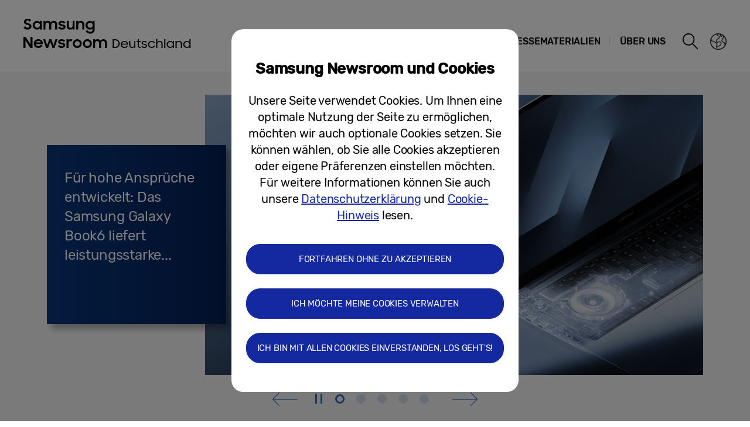

--- FILE ---
content_type: text/html; charset=UTF-8
request_url: https://news.samsung.com/de/game-changer/samsung_ultra-wide-gaming-monitor-chg90-11-2
body_size: 15973
content:
<!DOCTYPE html>
<html lang="de-DE">
<head>
    <meta name="viewport" content="width=device-width, initial-scale=1.0, maximum-scale=1.0, user-scalable=no" />
    <meta http-equiv="Content-Type" content="text/html; charset=utf-8" />
    <meta http-equiv="X-UA-Compatible" content="IE=edge">
    <meta name="format-detection" content="telephone=no" />

    <link rel="profile" href="http://gmpg.org/xfn/11">
    <link rel="stylesheet" type="text/css" href="https://news.samsung.com/de/wp-content/themes/btr_newsroom/css/jquery-ui.css" />
    <link rel="stylesheet" href="https://news.samsung.com/de/wp-content/themes/btr_newsroom/style.css?ver=1.1.6">
    <link rel="shortcut icon" type="image/x-icon" href="https://news.samsung.com/de/favicon.ico" />
                <link rel="stylesheet" type="text/css" href="https://img.global.news.samsung.com/betree_content/betree_content.css" />
        <title>Samsung_Ultra-Wide-Gaming-Monitor-CHG90-11 &#8211; Samsung Newsroom Deutschland</title>
<link rel='dns-prefetch' href='//s.w.org' />
<link rel="alternate" type="application/rss+xml" title="Samsung Newsroom Deutschland &raquo; Samsung_Ultra-Wide-Gaming-Monitor-CHG90-11 Comments Feed" href="https://news.samsung.com/de/game-changer/samsung_ultra-wide-gaming-monitor-chg90-11-2/feed" />
		<script type="text/javascript">
			window._wpemojiSettings = {"baseUrl":"https:\/\/s.w.org\/images\/core\/emoji\/11\/72x72\/","ext":".png","svgUrl":"https:\/\/s.w.org\/images\/core\/emoji\/11\/svg\/","svgExt":".svg","source":{"concatemoji":"https:\/\/news.samsung.com\/de\/wp-includes\/js\/wp-emoji-release.min.js?ver=4.9.28"}};
			!function(e,a,t){var n,r,o,i=a.createElement("canvas"),p=i.getContext&&i.getContext("2d");function s(e,t){var a=String.fromCharCode;p.clearRect(0,0,i.width,i.height),p.fillText(a.apply(this,e),0,0);e=i.toDataURL();return p.clearRect(0,0,i.width,i.height),p.fillText(a.apply(this,t),0,0),e===i.toDataURL()}function c(e){var t=a.createElement("script");t.src=e,t.defer=t.type="text/javascript",a.getElementsByTagName("head")[0].appendChild(t)}for(o=Array("flag","emoji"),t.supports={everything:!0,everythingExceptFlag:!0},r=0;r<o.length;r++)t.supports[o[r]]=function(e){if(!p||!p.fillText)return!1;switch(p.textBaseline="top",p.font="600 32px Arial",e){case"flag":return s([55356,56826,55356,56819],[55356,56826,8203,55356,56819])?!1:!s([55356,57332,56128,56423,56128,56418,56128,56421,56128,56430,56128,56423,56128,56447],[55356,57332,8203,56128,56423,8203,56128,56418,8203,56128,56421,8203,56128,56430,8203,56128,56423,8203,56128,56447]);case"emoji":return!s([55358,56760,9792,65039],[55358,56760,8203,9792,65039])}return!1}(o[r]),t.supports.everything=t.supports.everything&&t.supports[o[r]],"flag"!==o[r]&&(t.supports.everythingExceptFlag=t.supports.everythingExceptFlag&&t.supports[o[r]]);t.supports.everythingExceptFlag=t.supports.everythingExceptFlag&&!t.supports.flag,t.DOMReady=!1,t.readyCallback=function(){t.DOMReady=!0},t.supports.everything||(n=function(){t.readyCallback()},a.addEventListener?(a.addEventListener("DOMContentLoaded",n,!1),e.addEventListener("load",n,!1)):(e.attachEvent("onload",n),a.attachEvent("onreadystatechange",function(){"complete"===a.readyState&&t.readyCallback()})),(n=t.source||{}).concatemoji?c(n.concatemoji):n.wpemoji&&n.twemoji&&(c(n.twemoji),c(n.wpemoji)))}(window,document,window._wpemojiSettings);
		</script>
		<style type="text/css">
img.wp-smiley,
img.emoji {
	display: inline !important;
	border: none !important;
	box-shadow: none !important;
	height: 1em !important;
	width: 1em !important;
	margin: 0 .07em !important;
	vertical-align: -0.1em !important;
	background: none !important;
	padding: 0 !important;
}
</style>
<link rel='stylesheet' id='mb.miniAudioPlayer.css-css'  href='https://news.samsung.com/de/wp-content/plugins/wp-miniaudioplayer/css/miniplayer.css?ver=1.8.10' type='text/css' media='screen' />
<link rel='stylesheet' id='amazonpolly-css'  href='https://news.samsung.com/de/wp-content/plugins/amazon-polly/public/css/amazonpolly-public.css?ver=1.0.0' type='text/css' media='all' />
<link rel='stylesheet' id='bgc_public_style-css'  href='https://news.samsung.com/de/wp-content/plugins/btr_gdpr_cookie/public/bgc_style.css?ver=1.0.1' type='text/css' media='all' />
<link rel='stylesheet' id='btr-image-controller-css-css'  href='https://news.samsung.com/de/wp-content/plugins/btr_image_controller/css/style_zoom.css?ver=1.0.0' type='text/css' media='all' />
<script type='text/javascript' src='https://news.samsung.com/de/wp-includes/js/jquery/jquery.js?ver=1.12.4'></script>
<script type='text/javascript' src='https://news.samsung.com/de/wp-includes/js/jquery/jquery-migrate.min.js?ver=1.4.1'></script>
<script type='text/javascript' src='https://news.samsung.com/de/wp-content/plugins/wp-miniaudioplayer/js/jquery.mb.miniAudioPlayer.min.js?ver=1.8.10'></script>
<script type='text/javascript' src='https://news.samsung.com/de/wp-content/plugins/wp-miniaudioplayer/js/map_overwrite_default_me.js?ver=1.8.10'></script>
<script type='text/javascript' src='https://news.samsung.com/de/wp-content/plugins/amazon-polly/public/js/amazonpolly-public.js?ver=1.0.0'></script>
<link rel='https://api.w.org/' href='https://news.samsung.com/de/wp-json/' />
<link rel='shortlink' href='http://bit.ly/2v5Qsb9' />
<link rel="alternate" type="application/json+oembed" href="https://news.samsung.com/de/wp-json/oembed/1.0/embed?url=https%3A%2F%2Fnews.samsung.com%2Fde%2Fgame-changer%2Fsamsung_ultra-wide-gaming-monitor-chg90-11-2" />
<link rel="alternate" type="text/xml+oembed" href="https://news.samsung.com/de/wp-json/oembed/1.0/embed?url=https%3A%2F%2Fnews.samsung.com%2Fde%2Fgame-changer%2Fsamsung_ultra-wide-gaming-monitor-chg90-11-2&#038;format=xml" />

<!-- start miniAudioPlayer custom CSS -->

<style id="map_custom_css">
       

/* DO NOT REMOVE OR MODIFY */
/*{'skinName': 'mySkin', 'borderRadius': 5, 'main': 'rgb(255, 217, 102)', 'secondary': 'rgb(68, 68, 68)', 'playerPadding': 0}*/
/* END - DO NOT REMOVE OR MODIFY */
/*++++++++++++++++++++++++++++++++++++++++++++++++++
Copyright (c) 2001-2014. Matteo Bicocchi (Pupunzi);
http://pupunzi.com/mb.components/mb.miniAudioPlayer/demo/skinMaker.html

Skin name: mySkin
borderRadius: 5
background: rgb(255, 217, 102)
icons: rgb(68, 68, 68)
border: rgb(55, 55, 55)
borderLeft: rgb(255, 230, 153)
borderRight: rgb(255, 204, 51)
mute: rgba(68, 68, 68, 0.4)
download: rgba(255, 217, 102, 0.4)
downloadHover: rgb(255, 217, 102)
++++++++++++++++++++++++++++++++++++++++++++++++++*/

/* Older browser (IE8) - not supporting rgba() */
.mbMiniPlayer.mySkin .playerTable span{background-color:#ffd966}
.mbMiniPlayer.mySkin .playerTable span.map_play{border-left:1px solid #ffd966;}
.mbMiniPlayer.mySkin .playerTable span.map_volume{border-right:1px solid #ffd966;}
.mbMiniPlayer.mySkin .playerTable span.map_volume.mute{color: #444444;}
.mbMiniPlayer.mySkin .map_download{color: #444444;}
.mbMiniPlayer.mySkin .map_download:hover{color: #444444;}
.mbMiniPlayer.mySkin .playerTable span{color: #444444;}
.mbMiniPlayer.mySkin .playerTable {border: 1px solid #444444 !important;}

/*++++++++++++++++++++++++++++++++++++++++++++++++*/

.mbMiniPlayer.mySkin .playerTable{background-color:transparent; border-radius:5px !important;}
.mbMiniPlayer.mySkin .playerTable span{background-color:rgb(255, 217, 102); padding:3px !important; font-size: 20px;}
.mbMiniPlayer.mySkin .playerTable span.map_time{ font-size: 12px !important; width: 50px !important}
.mbMiniPlayer.mySkin .playerTable span.map_title{ padding:4px !important}
.mbMiniPlayer.mySkin .playerTable span.map_play{border-left:1px solid rgb(255, 204, 51); border-radius:0 4px 4px 0 !important;}
.mbMiniPlayer.mySkin .playerTable span.map_volume{padding-left:6px !important}
.mbMiniPlayer.mySkin .playerTable span.map_volume{border-right:1px solid rgb(255, 230, 153); border-radius:4px 0 0 4px !important;}
.mbMiniPlayer.mySkin .playerTable span.map_volume.mute{color: rgba(68, 68, 68, 0.4);}
.mbMiniPlayer.mySkin .map_download{color: rgba(255, 217, 102, 0.4);}
.mbMiniPlayer.mySkin .map_download:hover{color: rgb(255, 217, 102);}
.mbMiniPlayer.mySkin .playerTable span{color: rgb(68, 68, 68);text-shadow: none!important;}
.mbMiniPlayer.mySkin .playerTable span{color: rgb(68, 68, 68);}
.mbMiniPlayer.mySkin .playerTable {border: 1px solid rgb(55, 55, 55) !important;}
.mbMiniPlayer.mySkin .playerTable span.map_title{color: #000; text-shadow:none!important}
.mbMiniPlayer.mySkin .playerTable .jp-load-bar{background-color:rgba(255, 217, 102, 0.3);}
.mbMiniPlayer.mySkin .playerTable .jp-play-bar{background-color:#ffd966;}
.mbMiniPlayer.mySkin .playerTable span.map_volumeLevel a{background-color:rgb(94, 94, 94); height:80%!important }
.mbMiniPlayer.mySkin .playerTable span.map_volumeLevel a.sel{background-color:#444444;}
.mbMiniPlayer.mySkin  span.map_download{font-size:50px !important;}
/* Wordpress playlist select */
.map_pl_container .pl_item.sel{background-color:#ffd966 !important; color: #444444}
/*++++++++++++++++++++++++++++++++++++++++++++++++*/

</style>
	
<!-- end miniAudioPlayer custom CSS -->
	
    <meta name="robots" content="noindex" /><meta property="og:title" content="Samsung_Ultra-Wide-Gaming-Monitor-CHG90-11" />
<meta property="og:image" content="https://news.samsung.com/de/wp-content/themes/btr_newsroom/images/default_image.png" />
<meta property="og:url" content="https://news.samsung.com/de/game-changer/samsung_ultra-wide-gaming-monitor-chg90-11-2" />
<meta property="og:description" content="Aktuelle Spiele-Highlights auf dem CHG90 QLED Gaming Monitor am Stand erleben
" />

<meta name="twitter:card" content="summary_large_image" />
<meta name="twitter:site" content="@SamsungNewsroom" />
<meta name="twitter:title" content="Samsung_Ultra-Wide-Gaming-Monitor-CHG90-11" />
<meta name="twitter:description" content="Aktuelle Spiele-Highlights auf dem CHG90 QLED Gaming Monitor am Stand erleben
" />
<meta name="twitter:image" content="https://news.samsung.com/de/wp-content/themes/btr_newsroom/images/default_image.png" />
<meta name="description" content="Aktuelle Spiele-Highlights auf dem CHG90 QLED Gaming Monitor am Stand erleben
" /></head>
<body>

<div id="wrapper">
    <div id="header">
        <div class="notice_banner" style="display:none;">
            <div class="inner">
                <p class="notice">Videos des Samsung Newsrooms werden im Internet Explorer nicht mehr unterstützt. Bitte nutzen Sie einen anderen <a href="https://www.youtube.com/supported_browsers" target="_blank">Web Browser</a>.</p>
                <button type="button" class="btn_notice_close">close</button>
            </div>
        </div>
        <div class="header_box">
            <div class="header_inner">
                <div class="header_wrap clearfix">
                                        <p class="logo"><a href="https://news.samsung.com/de/">
                        <svg id="레이어_1" data-name="레이어 1" xmlns="http://www.w3.org/2000/svg" viewBox="0 0 317 64"><defs><style>.cls-1{fill:none;}</style></defs><rect class="cls-1" width="317" height="64"/><path d="M7.26,22.64A8.64,8.64,0,0,1,3,21.69a11.35,11.35,0,0,1-3-2.38l3.16-2.38a5,5,0,0,0,1.76,1.78,4.38,4.38,0,0,0,2.32.62,2.8,2.8,0,0,0,2.1-.74,2.34,2.34,0,0,0,.72-1.68,1.48,1.48,0,0,0-.33-1,3,3,0,0,0-.86-.68,6.81,6.81,0,0,0-1.24-.5l-1.44-.45c-.63-.2-1.26-.41-1.88-.64a6.21,6.21,0,0,1-1.7-.93,4.67,4.67,0,0,1-1.22-1.43A4.34,4.34,0,0,1,.92,9.17a4.48,4.48,0,0,1,.46-2A5,5,0,0,1,2.66,5.49a6.23,6.23,0,0,1,2-1.1A7.55,7.55,0,0,1,7.08,4a9.07,9.07,0,0,1,2,.2,8,8,0,0,1,1.65.56,7.41,7.41,0,0,1,1.38.85A11,11,0,0,1,13.32,6.7L10.47,8.92A3.79,3.79,0,0,0,7.11,7.08a2.85,2.85,0,0,0-1.94.59,1.91,1.91,0,0,0-.66,1.46,1.41,1.41,0,0,0,.3.92,2.79,2.79,0,0,0,.83.65,7.22,7.22,0,0,0,1.21.51l1.46.47c.62.2,1.26.43,1.89.68a7.41,7.41,0,0,1,1.74,1,5.05,5.05,0,0,1,1.26,1.49A4.49,4.49,0,0,1,13.68,17a5.24,5.24,0,0,1-.43,2.08A5.52,5.52,0,0,1,12,20.9a6.26,6.26,0,0,1-2,1.26A7.3,7.3,0,0,1,7.26,22.64Z"/><path d="M23.13,22.64a7.49,7.49,0,0,1-5-2,7.45,7.45,0,0,1-1.68-2.34,7.59,7.59,0,0,1-.64-3.16A7.62,7.62,0,0,1,16.42,12a7.08,7.08,0,0,1,4-3.81,7.9,7.9,0,0,1,2.74-.5,7,7,0,0,1,2.73.53A5.78,5.78,0,0,1,28,9.68v-2h3.44v14.9H28V20.5a5.52,5.52,0,0,1-2.09,1.57A6.64,6.64,0,0,1,23.13,22.64Zm.56-3.15a4.75,4.75,0,0,0,1.79-.34,4.09,4.09,0,0,0,1.4-.93,4.58,4.58,0,0,0,.93-1.39,4.2,4.2,0,0,0,.34-1.7,4.09,4.09,0,0,0-.34-1.67,4.42,4.42,0,0,0-.93-1.38,4.21,4.21,0,0,0-1.4-.92,4.83,4.83,0,0,0-3.56,0,4.47,4.47,0,0,0-1.44.91,4.07,4.07,0,0,0-.95,1.36,4.2,4.2,0,0,0-.35,1.7,4.25,4.25,0,0,0,.35,1.71,4.09,4.09,0,0,0,.95,1.39,4.49,4.49,0,0,0,1.44.92A4.73,4.73,0,0,0,23.69,19.49Z"/><path d="M34.14,7.72h3.41V9.64a5.17,5.17,0,0,1,1.8-1.43,5.56,5.56,0,0,1,2.46-.52,6.08,6.08,0,0,1,3,.66,4.76,4.76,0,0,1,1.88,1.87,5.69,5.69,0,0,1,2-1.84,5.89,5.89,0,0,1,2.87-.69,5.91,5.91,0,0,1,4.53,1.64,6.32,6.32,0,0,1,1.53,4.49v8.8H54.09V14.13a3.75,3.75,0,0,0-.82-2.53,3,3,0,0,0-2.42-.93,3.17,3.17,0,0,0-2.34.95,3.88,3.88,0,0,0-.95,2.86v8.14H44.07V14a3.57,3.57,0,0,0-.79-2.46,2.93,2.93,0,0,0-2.34-.9,3.23,3.23,0,0,0-2.41,1,4,4,0,0,0-1,2.91v8.07H34.14Z"/><path d="M65.8,22.64a8.32,8.32,0,0,1-4.1-.91,6.35,6.35,0,0,1-2.52-2.66l3.19-1.44a3.71,3.71,0,0,0,1.45,1.51,4.21,4.21,0,0,0,2.14.52,3,3,0,0,0,1.91-.51,1.52,1.52,0,0,0,.64-1.21.77.77,0,0,0-.3-.63,2.71,2.71,0,0,0-.76-.43,6.8,6.8,0,0,0-1.11-.3L65,16.31c-.65-.13-1.28-.28-1.9-.46a6.19,6.19,0,0,1-1.67-.74,4,4,0,0,1-1.2-1.21A3.56,3.56,0,0,1,59.79,12a3.42,3.42,0,0,1,.42-1.64A4.49,4.49,0,0,1,61.4,9a6,6,0,0,1,1.84-1,8,8,0,0,1,2.41-.35,7.6,7.6,0,0,1,3.73.83,6.25,6.25,0,0,1,2.36,2.26l-2.93,1.38A3.22,3.22,0,0,0,67.54,11a4,4,0,0,0-1.89-.44,2.9,2.9,0,0,0-1.81.47,1.32,1.32,0,0,0-.58,1.06c0,.47.29.81.86,1a19.81,19.81,0,0,0,2.55.65,16,16,0,0,1,1.85.45,6.63,6.63,0,0,1,1.69.75,4,4,0,0,1,1.24,1.21A3.47,3.47,0,0,1,71.92,18a3.84,3.84,0,0,1-.36,1.57,4.33,4.33,0,0,1-1.11,1.51,5.83,5.83,0,0,1-1.89,1.13A7.81,7.81,0,0,1,65.8,22.64Z"/><path d="M87.33,22.62H83.92V20.75a5,5,0,0,1-1.78,1.39,5.78,5.78,0,0,1-2.5.5A5.45,5.45,0,0,1,75.45,21a6.46,6.46,0,0,1-1.54-4.6V7.72H77.4V16a4.25,4.25,0,0,0,.77,2.68,2.87,2.87,0,0,0,2.41,1,3.1,3.1,0,0,0,2.37-1,4.16,4.16,0,0,0,.94-2.93v-8h3.44Z"/><path d="M90.09,7.72H93.5v2a5.54,5.54,0,0,1,1.87-1.5A5.83,5.83,0,0,1,98,7.69a5.69,5.69,0,0,1,4.34,1.65,6.38,6.38,0,0,1,1.57,4.6v8.68h-3.49V14.33a4,4,0,0,0-.84-2.68,3.16,3.16,0,0,0-2.53-1,3.35,3.35,0,0,0-2.48,1,4,4,0,0,0-1,2.94v8H90.09Z"/><path d="M118.21,20.35A5.49,5.49,0,0,1,116.12,22a6.29,6.29,0,0,1-2.78.61,7.29,7.29,0,0,1-2.66-.5,7.19,7.19,0,0,1-2.35-1.46,7.32,7.32,0,0,1-1.69-2.34,7.59,7.59,0,0,1-.63-3.16,7.62,7.62,0,0,1,.62-3.18,7.06,7.06,0,0,1,4-3.81,7.81,7.81,0,0,1,2.74-.5,6.32,6.32,0,0,1,2.72.58,5.75,5.75,0,0,1,2.06,1.55V7.72h3.44V22.05a8.44,8.44,0,0,1-.49,2.92,6.71,6.71,0,0,1-1.47,2.38,6.94,6.94,0,0,1-2.4,1.61,8.8,8.8,0,0,1-3.33.59,10.27,10.27,0,0,1-2.64-.32,8,8,0,0,1-2.12-.89A7.55,7.55,0,0,1,107.51,27a8.37,8.37,0,0,1-1.22-1.72l3-1.86a6.64,6.64,0,0,0,1.84,2.24,4.7,4.7,0,0,0,2.8.74,4.2,4.2,0,0,0,1.76-.36,4,4,0,0,0,1.34-.94,4.25,4.25,0,0,0,.84-1.37,4.79,4.79,0,0,0,.29-1.63Zm-4.31-.86a4.75,4.75,0,0,0,1.79-.34,4.09,4.09,0,0,0,1.4-.93,4.58,4.58,0,0,0,.93-1.39,4.2,4.2,0,0,0,.34-1.7,4.09,4.09,0,0,0-.34-1.67,4.42,4.42,0,0,0-.93-1.38,4.21,4.21,0,0,0-1.4-.92,4.75,4.75,0,0,0-1.79-.34,4.8,4.8,0,0,0-1.77.34,4.47,4.47,0,0,0-1.44.91,4.31,4.31,0,0,0,0,6.16,4.49,4.49,0,0,0,1.44.92A4.8,4.8,0,0,0,113.9,19.49Z"/><path d="M0,35.32H3.93L12,48V35.32h3.47V53.94h-3.7L3.47,40.86V53.94H0Z"/><path d="M25.56,54a8.53,8.53,0,0,1-3.21-.58,7.41,7.41,0,0,1-2.49-1.58,7.21,7.21,0,0,1-1.61-2.38,7.48,7.48,0,0,1-.57-2.91,7.31,7.31,0,0,1,.6-3,7.38,7.38,0,0,1,1.64-2.39,8.1,8.1,0,0,1,2.46-1.6A7.93,7.93,0,0,1,25.43,39a8.59,8.59,0,0,1,3.08.54,7,7,0,0,1,4.6,6.66v1.22H21A4.39,4.39,0,0,0,22.52,50a4.67,4.67,0,0,0,3,1,4.36,4.36,0,0,0,4.13-2.62l2.83,1.63a7.68,7.68,0,0,1-2.71,2.92A7.77,7.77,0,0,1,25.56,54ZM25.43,42a5.08,5.08,0,0,0-2.69.69,3.7,3.7,0,0,0-1.59,1.81h8.47a3.17,3.17,0,0,0-1.48-1.86A5.3,5.3,0,0,0,25.43,42Z"/><path d="M33.59,39h3.52l3.3,10.28L44.16,39h3.41l3.68,10.31L54.66,39h3.5L52.93,53.94H49.61L45.84,43.61,42,53.94H38.57Z"/><path d="M65.25,54a8.33,8.33,0,0,1-4.11-.92,6.29,6.29,0,0,1-2.52-2.66L61.81,49a3.77,3.77,0,0,0,1.45,1.51A4.24,4.24,0,0,0,65.4,51a3.05,3.05,0,0,0,1.92-.51A1.52,1.52,0,0,0,68,49.26a.8.8,0,0,0-.3-.64,2.7,2.7,0,0,0-.76-.42,6.8,6.8,0,0,0-1.11-.3l-1.33-.27c-.65-.13-1.28-.29-1.9-.46a6.2,6.2,0,0,1-1.67-.75,3.85,3.85,0,0,1-1.2-1.21,3.47,3.47,0,0,1-.46-1.86,3.42,3.42,0,0,1,.42-1.64,4.38,4.38,0,0,1,1.19-1.4,5.69,5.69,0,0,1,1.85-1,8.55,8.55,0,0,1,6.15.48,6.25,6.25,0,0,1,2.36,2.26l-2.94,1.38A3.22,3.22,0,0,0,67,42.29a4,4,0,0,0-1.89-.44,3,3,0,0,0-1.81.46,1.36,1.36,0,0,0-.59,1.07c0,.48.29.81.87,1a19.81,19.81,0,0,0,2.55.65,16,16,0,0,1,1.85.45,7.41,7.41,0,0,1,1.69.75,3.91,3.91,0,0,1,1.24,1.22,3.36,3.36,0,0,1,.47,1.86A4,4,0,0,1,71,50.89a4.6,4.6,0,0,1-1.11,1.51A6,6,0,0,1,68,53.53,7.83,7.83,0,0,1,65.25,54Z"/><path d="M73.49,39h3.42v2.22A3.85,3.85,0,0,1,80.73,39a5.48,5.48,0,0,1,1.47.18,5.1,5.1,0,0,1,1.16.46l-1.3,3.26a3.74,3.74,0,0,0-.85-.42A3.8,3.8,0,0,0,80,42.34a2.93,2.93,0,0,0-2.28.85A4.08,4.08,0,0,0,76.93,46v8H73.49Z"/><path d="M91.86,54a7.9,7.9,0,0,1-3-.58,7.58,7.58,0,0,1-2.46-1.6,7.45,7.45,0,0,1-1.64-2.38,7.43,7.43,0,0,1,0-5.85,7.49,7.49,0,0,1,1.64-2.39,7.75,7.75,0,0,1,2.46-1.6,8.09,8.09,0,0,1,3-.58,7.81,7.81,0,0,1,5.47,2.18A7.55,7.55,0,0,1,99,43.56a7.43,7.43,0,0,1,0,5.85,7.5,7.5,0,0,1-1.66,2.38A7.81,7.81,0,0,1,91.86,54Zm0-3.24a4.37,4.37,0,0,0,3.08-1.25,4.1,4.1,0,0,0,.92-1.35,4.14,4.14,0,0,0,.33-1.64,4.2,4.2,0,0,0-.33-1.66,4.1,4.1,0,0,0-.92-1.35,4.45,4.45,0,0,0-4.8-.91,4.15,4.15,0,0,0-1.38.91,4.21,4.21,0,0,0-1.24,3,4.14,4.14,0,0,0,.33,1.64,4.23,4.23,0,0,0,.91,1.35,4,4,0,0,0,1.38.91A4.29,4.29,0,0,0,91.86,50.73Z"/><path d="M109.1,54a7.81,7.81,0,0,1-3-.58,7.37,7.37,0,0,1-2.46-1.6A7.47,7.47,0,0,1,102,49.41a7.43,7.43,0,0,1,0-5.85,7.54,7.54,0,0,1,4.11-4,8,8,0,0,1,3-.58,7.91,7.91,0,0,1,3,.58,7.75,7.75,0,0,1,2.46,1.6,7.39,7.39,0,0,1,1.66,2.39,7.43,7.43,0,0,1,0,5.85,7.35,7.35,0,0,1-1.66,2.38,7.58,7.58,0,0,1-2.46,1.6A7.72,7.72,0,0,1,109.1,54Zm0-3.24a4.25,4.25,0,0,0,1.71-.34,4.2,4.2,0,0,0,1.38-.91,4.25,4.25,0,0,0,.92-1.35,4.14,4.14,0,0,0,.33-1.64,4.2,4.2,0,0,0-.33-1.66,4.25,4.25,0,0,0-.92-1.35,4.36,4.36,0,0,0-1.38-.91,4.42,4.42,0,0,0-1.71-.34,4.47,4.47,0,0,0-1.72.34,4.15,4.15,0,0,0-1.38.91,4.2,4.2,0,0,0-.9,1.35,4,4,0,0,0-.34,1.66,4,4,0,0,0,.34,1.64,4.2,4.2,0,0,0,.9,1.35,4,4,0,0,0,1.38.91A4.29,4.29,0,0,0,109.1,50.73Z"/><path d="M119,39h3.42V41a5.17,5.17,0,0,1,1.8-1.43,5.56,5.56,0,0,1,2.46-.53,6.15,6.15,0,0,1,3,.67,4.7,4.7,0,0,1,1.88,1.87,5.6,5.6,0,0,1,2-1.84,6.74,6.74,0,0,1,7.41,1,6.28,6.28,0,0,1,1.54,4.49v8.81H139v-8.5a3.75,3.75,0,0,0-.82-2.53,3.06,3.06,0,0,0-2.42-.93,3.19,3.19,0,0,0-2.35,1,3.88,3.88,0,0,0-1,2.86v8.15h-3.49v-8.6a3.57,3.57,0,0,0-.79-2.46,3,3,0,0,0-2.35-.9,3.23,3.23,0,0,0-2.41,1,4,4,0,0,0-1,2.92v8.07H119Z"/><path d="M152.27,39h4.16a8.56,8.56,0,0,1,3.23.58,7.11,7.11,0,0,1,2.47,1.57,7,7,0,0,1,1.57,2.37,7.76,7.76,0,0,1,.55,3,7.53,7.53,0,0,1-.58,3,7.1,7.1,0,0,1-1.62,2.36,7.62,7.62,0,0,1-2.46,1.57,8.19,8.19,0,0,1-3.08.57h-4.24Zm2,1.83V52.08h2.06a6.44,6.44,0,0,0,2.42-.43,5.64,5.64,0,0,0,1.87-1.19,5,5,0,0,0,1.22-1.79,5.67,5.67,0,0,0,.43-2.22,5.84,5.84,0,0,0-.41-2.24,5.19,5.19,0,0,0-1.17-1.8,5.42,5.42,0,0,0-1.89-1.18,6.88,6.88,0,0,0-2.53-.43Z"/><path d="M172.42,53.94a7.16,7.16,0,0,1-2.6-.45,5.87,5.87,0,0,1-2-1.26,5.56,5.56,0,0,1-1.28-1.88,6.07,6.07,0,0,1-.45-2.35,6.22,6.22,0,0,1,.47-2.4,6,6,0,0,1,1.3-1.93,5.88,5.88,0,0,1,2-1.28,6.52,6.52,0,0,1,2.48-.47,7.12,7.12,0,0,1,2.43.41,5.86,5.86,0,0,1,1.95,1.17A5.3,5.3,0,0,1,178,45.3a5.61,5.61,0,0,1,.47,2.31v.76H168a4.57,4.57,0,0,0,.46,1.56,4.11,4.11,0,0,0,.94,1.21,4.33,4.33,0,0,0,1.35.79,5,5,0,0,0,1.67.27,4.33,4.33,0,0,0,2.45-.68,4.4,4.4,0,0,0,1.54-1.86l1.66.88a5.92,5.92,0,0,1-5.65,3.4Zm-.1-10.28a5.23,5.23,0,0,0-1.5.22,4.71,4.71,0,0,0-1.25.62,3.78,3.78,0,0,0-.93.94,3.87,3.87,0,0,0-.54,1.19h8.37a3.34,3.34,0,0,0-1.35-2.18A4.69,4.69,0,0,0,172.32,43.66Z"/><path d="M185.53,53.94a4.69,4.69,0,0,1-3.64-1.4,5.64,5.64,0,0,1-1.28-3.92V41.94h2v6.57a4.2,4.2,0,0,0,.79,2.69,3.43,3.43,0,0,0,4.88,0,4.13,4.13,0,0,0,.86-2.71V41.94h1.95v12h-1.91V52a3.92,3.92,0,0,1-1.43,1.4A4.28,4.28,0,0,1,185.53,53.94Z"/><path d="M192.94,41.94H195V39.67L197,38.34v3.6h2.81V43.7H197v5.57a9.33,9.33,0,0,0,.1,1.46,1.58,1.58,0,0,0,.41.85,1.68,1.68,0,0,0,.87.4,8.91,8.91,0,0,0,1.43.1v1.84h-.29a9.42,9.42,0,0,1-2.17-.21,2.81,2.81,0,0,1-1.36-.75,3,3,0,0,1-.71-1.42,10.83,10.83,0,0,1-.2-2.25V43.7h-2.09Z"/><path d="M206.23,53.94a6.44,6.44,0,0,1-2.95-.64,5.65,5.65,0,0,1-2.09-1.79l1.66-1a4.19,4.19,0,0,0,1.45,1.26,4.09,4.09,0,0,0,2,.47,3,3,0,0,0,2-.57,1.69,1.69,0,0,0,.66-1.33,1,1,0,0,0-.26-.72,2.13,2.13,0,0,0-.72-.46,6.31,6.31,0,0,0-1-.32l-1.18-.26-1.47-.39a4.86,4.86,0,0,1-1.28-.59,3.17,3.17,0,0,1-.93-.93,2.53,2.53,0,0,1-.36-1.4,2.78,2.78,0,0,1,.31-1.25,3.32,3.32,0,0,1,.88-1.07,4.31,4.31,0,0,1,1.4-.73,5.48,5.48,0,0,1,1.82-.28,6.37,6.37,0,0,1,2.65.54A4.69,4.69,0,0,1,210.71,44l-1.53,1a4,4,0,0,0-1.3-1,3.83,3.83,0,0,0-1.73-.37,2.92,2.92,0,0,0-1.84.5,1.5,1.5,0,0,0-.62,1.2,1,1,0,0,0,.25.69,2.06,2.06,0,0,0,.65.47,4.33,4.33,0,0,0,1,.32l1.21.29,1.46.39a5.28,5.28,0,0,1,1.32.58,3,3,0,0,1,.95.93,2.53,2.53,0,0,1,.37,1.43,3,3,0,0,1-.27,1.19,3.37,3.37,0,0,1-.83,1.16,4.39,4.39,0,0,1-1.44.87A5.8,5.8,0,0,1,206.23,53.94Z"/><path d="M218.87,53.94a6.55,6.55,0,0,1-2.5-.47,6.47,6.47,0,0,1-2-1.28,5.64,5.64,0,0,1-1.32-1.91,6.07,6.07,0,0,1,0-4.73,6.13,6.13,0,0,1,1.33-1.91,5.87,5.87,0,0,1,2-1.26,6.54,6.54,0,0,1,2.47-.46,6.34,6.34,0,0,1,1.86.27,5.85,5.85,0,0,1,1.6.74,6.06,6.06,0,0,1,1.27,1.16,5.74,5.74,0,0,1,.88,1.47l-1.74.69a4.35,4.35,0,0,0-1.54-1.86,4.19,4.19,0,0,0-2.36-.67,4.42,4.42,0,0,0-1.71.33,4.25,4.25,0,0,0-1.36.9,4.05,4.05,0,0,0-.9,1.34,4.19,4.19,0,0,0-.33,1.65,4,4,0,0,0,.33,1.63,4.13,4.13,0,0,0,2.3,2.24,4.49,4.49,0,0,0,1.74.33,3.9,3.9,0,0,0,2.41-.73,4.58,4.58,0,0,0,1.48-1.82l1.78.73a6.14,6.14,0,0,1-.89,1.45,5.56,5.56,0,0,1-1.27,1.15,5.71,5.71,0,0,1-1.62.75A6.62,6.62,0,0,1,218.87,53.94Z"/><path d="M226.56,38.77h1.93v5.29a4.73,4.73,0,0,1,4-2.14,5.93,5.93,0,0,1,2.12.36,4.31,4.31,0,0,1,1.62,1.06,4.75,4.75,0,0,1,1,1.68,6.69,6.69,0,0,1,.35,2.23v6.67h-2V47.37a4,4,0,0,0-.88-2.71,3.33,3.33,0,0,0-2.62-1,3.86,3.86,0,0,0-1.45.28,3.43,3.43,0,0,0-1.92,2,3.9,3.9,0,0,0-.28,1.51v6.49h-2Z"/><path d="M240.26,38.77h2V53.92h-2Z"/><path d="M250.5,53.94a6.23,6.23,0,0,1-2.36-.45,6,6,0,0,1-1.95-1.26,5.81,5.81,0,0,1-1.31-1.9,5.93,5.93,0,0,1-.48-2.39,6.08,6.08,0,0,1,.47-2.4,5.86,5.86,0,0,1,3.25-3.16,6.12,6.12,0,0,1,2.38-.46,5.38,5.38,0,0,1,2.48.61,4.82,4.82,0,0,1,1.93,1.7V41.94h1.92v12h-1.92V51.7A4.83,4.83,0,0,1,253,53.36,5.62,5.62,0,0,1,250.5,53.94Zm.19-1.8a4.45,4.45,0,0,0,3.1-1.22,4.1,4.1,0,0,0,.92-1.35,4,4,0,0,0,.34-1.65,4,4,0,0,0-.34-1.64,4.16,4.16,0,0,0-.92-1.34,4.36,4.36,0,0,0-1.38-.91,4.47,4.47,0,0,0-1.72-.33,4.31,4.31,0,0,0-3.06,1.24,4.16,4.16,0,0,0-.92,1.34,4,4,0,0,0-.34,1.64,4,4,0,0,0,.34,1.65,4.1,4.1,0,0,0,.92,1.35,4.44,4.44,0,0,0,1.37.89A4.32,4.32,0,0,0,250.69,52.14Z"/><path d="M259.58,41.94h1.92V44.1a4.67,4.67,0,0,1,1.66-1.58,4.71,4.71,0,0,1,2.39-.6,5.93,5.93,0,0,1,2.12.36,4.27,4.27,0,0,1,1.61,1.06,4.73,4.73,0,0,1,1,1.68,6.69,6.69,0,0,1,.35,2.23v6.67h-2V47.35a4,4,0,0,0-.88-2.69,3.33,3.33,0,0,0-2.62-1,3.91,3.91,0,0,0-1.46.28,3.49,3.49,0,0,0-1.16.78,3.58,3.58,0,0,0-.77,1.2,3.9,3.9,0,0,0-.28,1.51v6.49h-1.94Z"/><path d="M278.87,53.94a6.28,6.28,0,0,1-2.37-.45,5.91,5.91,0,0,1-1.94-1.26,5.66,5.66,0,0,1-1.31-1.9,5.78,5.78,0,0,1-.49-2.39,6.08,6.08,0,0,1,.47-2.4,5.94,5.94,0,0,1,3.25-3.16,6.13,6.13,0,0,1,2.39-.46,5.43,5.43,0,0,1,2.45.6,4.72,4.72,0,0,1,1.93,1.69V38.77h1.92V53.92h-1.9V51.7a4.77,4.77,0,0,1-1.94,1.66A5.61,5.61,0,0,1,278.87,53.94Zm.18-1.8a4.43,4.43,0,0,0,1.72-.33,4.49,4.49,0,0,0,1.38-.89,4.1,4.1,0,0,0,.92-1.35,4,4,0,0,0,.34-1.65,4,4,0,0,0-.34-1.64,4.16,4.16,0,0,0-.92-1.34,4.36,4.36,0,0,0-1.38-.91,4.43,4.43,0,0,0-1.72-.33A4.31,4.31,0,0,0,276,44.94a4.16,4.16,0,0,0-.92,1.34,4,4,0,0,0-.34,1.64,4,4,0,0,0,.34,1.65,4.1,4.1,0,0,0,.92,1.35,4.44,4.44,0,0,0,1.37.89A4.35,4.35,0,0,0,279.05,52.14Z"/></svg>                    </a></p>
                    <a class="skip_nav transparent" href="#content_wrap">skip to content</a>

                    <div class="gnb_wrap clearfix">
                        <!-- gnb -->
                        <div id="gnb" class="clearfix view_web">
                            <nav class="nav">
                                <ul id="menu-top_menu" class="main-menu"><li id="menu-item-13" class="menu-item menu-item-type-taxonomy menu-item-object-category menu-item-has-children menu-item-13"><a href="https://news.samsung.com/de/category/corporate">Unternehmen</a>
<ul class="sub-menu">
	<li id="menu-item-17" class="menu-item menu-item-type-taxonomy menu-item-object-category menu-item-17"><a href="https://news.samsung.com/de/category/corporate/people-culture">Unternehmen &#038; Menschen</a></li>
	<li id="menu-item-14" class="menu-item menu-item-type-taxonomy menu-item-object-category menu-item-14"><a href="https://news.samsung.com/de/category/corporate/citizenship">Citizenship</a></li>
	<li id="menu-item-18" class="menu-item menu-item-type-taxonomy menu-item-object-category menu-item-18"><a href="https://news.samsung.com/de/category/corporate/technology">Technologie</a></li>
	<li id="menu-item-15" class="menu-item menu-item-type-taxonomy menu-item-object-category menu-item-15"><a href="https://news.samsung.com/de/category/corporate/design">Design</a></li>
	<li id="menu-item-5204" class="menu-item menu-item-type-taxonomy menu-item-object-category menu-item-5204"><a href="https://news.samsung.com/de/category/corporate/view">Blickwinkel</a></li>
</ul>
</li>
<li id="menu-item-25" class="menu-item menu-item-type-taxonomy menu-item-object-category menu-item-has-children menu-item-25"><a href="https://news.samsung.com/de/category/products">Produkte</a>
<ul class="sub-menu">
	<li id="menu-item-29" class="menu-item menu-item-type-taxonomy menu-item-object-category menu-item-29"><a href="https://news.samsung.com/de/category/products/mobile">Mobil</a></li>
	<li id="menu-item-33" class="menu-item menu-item-type-taxonomy menu-item-object-category menu-item-33"><a href="https://news.samsung.com/de/category/products/tv-audio">TV &#038; Audio</a></li>
	<li id="menu-item-328" class="menu-item menu-item-type-taxonomy menu-item-object-category menu-item-328"><a href="https://news.samsung.com/de/category/products/home-appliances">Haushalt</a></li>
	<li id="menu-item-244" class="menu-item menu-item-type-taxonomy menu-item-object-category menu-item-244"><a href="https://news.samsung.com/de/category/products/it-display">IT Display</a></li>
	<li id="menu-item-245" class="menu-item menu-item-type-taxonomy menu-item-object-category menu-item-245"><a href="https://news.samsung.com/de/category/products/it-storage">IT Storage</a></li>
	<li id="menu-item-26" class="menu-item menu-item-type-taxonomy menu-item-object-category menu-item-26"><a href="https://news.samsung.com/de/category/products/b2b">B2B</a></li>
</ul>
</li>
<li id="menu-item-19" class="menu-item menu-item-type-taxonomy menu-item-object-category menu-item-has-children menu-item-19"><a href="https://news.samsung.com/de/category/press-resources">Pressematerialien</a>
<ul class="sub-menu">
	<li id="menu-item-24" class="menu-item menu-item-type-taxonomy menu-item-object-category menu-item-24"><a href="https://news.samsung.com/de/category/press-resources/press-release">Pressemitteilungen</a></li>
	<li id="menu-item-9265" class="menu-item menu-item-type-taxonomy menu-item-object-category menu-item-9265"><a href="https://news.samsung.com/de/category/press-resources/statements-press-resources">Statements</a></li>
	<li id="menu-item-20" class="menu-item menu-item-type-taxonomy menu-item-object-category menu-item-20"><a href="https://news.samsung.com/de/category/press-resources/infographics">Infografiken</a></li>
	<li id="menu-item-12448" class="menu-item menu-item-type-taxonomy menu-item-object-category menu-item-12448"><a href="https://news.samsung.com/de/category/press-resources/photo">Foto</a></li>
	<li id="menu-item-4688" class="menu-item menu-item-type-taxonomy menu-item-object-category menu-item-4688"><a href="https://news.samsung.com/de/category/press-resources/video">Video</a></li>
</ul>
</li>
<li id="menu-item-58" class="menu-item menu-item-type-custom menu-item-object-custom menu-item-has-children menu-item-58"><a href="https://news.samsung.com/de/overview/">Über uns</a>
<ul class="sub-menu">
	<li id="menu-item-42" class="menu-item menu-item-type-post_type menu-item-object-page menu-item-42"><a href="https://news.samsung.com/de/overview">Überblick</a></li>
	<li id="menu-item-61" class="menu-item menu-item-type-post_type menu-item-object-page menu-item-61"><a href="https://news.samsung.com/de/fast-facts">Fakten</a></li>
</ul>
</li>
</ul>                            </nav>
                        </div> <!-- // .gnb -->

                        <div class="btn_header_group clearfix">
                            <button class="btn_gnb_open">Menu open</button>
                            <button class="btn_search">Search open</button>
                            <a class="btn_nation" href="https://news.samsung.com/de/select-newsroom" >Nation choice page link</a>
                        </div>
                    </div><!--// .gnb_wrap-->
                </div><!--// .header_wrap-->
            </div> <!-- // .header_inner -->

                   <!-- Search -->
            <div class="top_search">
                <div class="top_search_inner">
                    <button type="button" class="btn_srch_close">Search close</button>
                    <form role="search" method="get" id="searchform" name="searchform" action="https://news.samsung.com/de/sp">
                        <fieldset>
                            <div class="srh_box">
                                <label for="query">Search</label>
                                <input type="text" id="query" placeholder="Suche" value="" name="kw" />
                                <input type="hidden" id="rd" name="rd" value="1" />
                                <input type="hidden" id="st" name="st" value="d" />
                                <input type="hidden" id="ct" name="ct" value="all" />
                                <button type="submit" onclick="javascript:searchSubmit();" class="btn_search btn_ro">Suche</button>
                            </div>
                            <div class="srh_result">
    <ul>
<li><a href="https://news.samsung.com/de/sp/?kw=AI+for+All"><strong>AI for All</strong></a></li><li><a href="https://news.samsung.com/de/sp/?kw=Galaxy"><strong>Galaxy</strong></a></li><li><a href="https://news.samsung.com/de/sp/?kw=Neo+QLED"><strong>Neo QLED</strong></a></li><li><a href="https://news.samsung.com/de/sp/?kw=OLED"><strong>OLED</strong></a></li><li><a href="https://news.samsung.com/de/sp/?kw=SmartThings"><strong>SmartThings</strong></a></li>    </ul>
</div>
                        </fieldset>
                    </form>
                    <button type="button" class="open_search_option">Erweiterte Suche</button>
                    <div class="search_option_select_wrap">
                        <div class="search_option_list search_option1">
                            <button type="button" class="select_btn">Tag</button>
                            <ul>
                                <li class="option0"><button type="button">Tag</button></li>
                                <li class="option1"><button type="button">Jederzeit</button></li>
                                <li class="option2"><button type="button">Letzte Woche</button></li>
                                <li class="option3"><button type="button">Letzter Monat</button></li>
                                <li class="option4"><button type="button">Letztes Jahr</button></li>
                                <li class="option5 custom"><button type="button">Benutzerdefiniert</button></li>
                            </ul>
                        </div>
                        <div class="search_option_list search_option2">
                            <button type="button" class="select_btn">Sortieren nach</button>
                            <ul>
                                <li class="option0"><button type="button">Sortieren nach</button></li>
                                <li class="option1"><button type="button">kürzlich</button></li>
                                <li class="option3"><button type="button">beliebt</button></li>
                            </ul>
                        </div>
                        <div class="search_option_list search_option3">
                            <button type="button" class="select_btn">Format</button>
                            <ul>
                                <li class="option0"><button type="button">Format</button></li>
                                <li class="option1"><button type="button">alle</button></li>
                                <li class="option3"><button type="button">Artikel</button></li>
                                <li class="option2"><button type="button">Pressemitteilung</button></li>
                            </ul>
                        </div>
                    </div>

                    <!-- calendar -->
                    <div class="search_dimm"></div>
                    <div class="srch_date">
                        <div class="wrap clearfix">
                            <div class="dates date_start date_show">
                                <div></div>
                                <input type="text" />
                            </div>
                            <span class="bar"></span>
                            <div class="dates date_end">
                                <div></div>
                                <input type="text" />
                            </div>
                        </div>
                        <div class="btns">
                            <button type="button" class="btn_ok btn_ro">OK</button>
                            <button type="button" class="btn_cancel btn_ro">Abbrechen</button>
                        </div>
                    </div>
                </div><!-- // .top_search_inner -->
            </div><!-- //.top_search -->

        </div><!-- //.header_box -->
    </div> <!-- header -->
<script>
    location.replace("/de");
</script>

<div id="content_wrap">

    <div id="container">
        <div id="content" class="page_404">

            <div class="error_not_found">
                <h1 class="title"></h1>
                <p class="desc">Die Seite existiert nicht oder es ist ein Fehler aufgetreten.<br />
                                Kehren Sie zur <a href="https://news.samsung.com/de">Newsroom Startseite</a> oder zur vorherigen <a href="#" onclick="history.back(); return false;">Seite zurück</a></p>
            </div>

        </div><!-- //#content -->
    </div><!-- //#container -->
</div><!-- //#content_wrap -->

<div id="footer">
    <div class="foo_inner clearfix">
        <div class="top">
            <p class="logo_samsung">
                <svg version="1.1" xmlns="http://www.w3.org/2000/svg" xmlns:xlink="http://www.w3.org/1999/xlink" x="0px" y="0px" viewBox="0 0 370 60" style="enable-background:new 0 0 370 60;" xml:space="preserve">
    <title>SAMSUNG</title>
    <g>
        <g>
            <path fill="#fff" d="M305.6,44.7h-0.3L293.2,3.8h-19.5v51.5h12.9L285.9,13h0.3l13,42.3h18.7V3.8h-13L305.6,44.7z M57.3,3.8l-9.8,52h14.2
			L69,8.6h0.3l7,47.2h14.1l-9.7-52H57.3z M136.8,3.8l-6.5,39.8H130l-6.5-39.8h-21.4l-1.2,52h13.2l0.3-46.8h0.3l8.8,46.8h13.3
			l8.8-46.8h0.3l0.3,46.8h13.2l-1.2-52H136.8z M15,17.2c-0.2-1-0.2-2.2-0.1-2.7c0.4-1.7,1.5-3.5,4.8-3.5c3.1,0,4.9,1.9,4.9,4.7v3.2
			h13.1v-3.7C37.8,3.9,27.5,2.1,20,2.1c-9.4,0-17,3.1-18.4,11.6c-0.4,2.3-0.4,4.4,0.1,7c2.3,10.6,21,13.7,23.7,20.4
			c0.5,1.3,0.4,2.9,0.1,3.9c-0.4,1.7-1.6,3.5-5.1,3.5c-3.3,0-5.3-1.9-5.3-4.7l0-5H1l0,4c0,11.6,9.2,15.1,19.1,15.1
			c9.5,0,17.3-3.2,18.6-11.9c0.6-4.5,0.2-7.4-0.1-8.5C36.4,26.5,16.5,23.3,15,17.2z M186.1,17.3c-0.3-1-0.2-2.1-0.1-2.7
			c0.4-1.7,1.5-3.5,4.8-3.5c3.1,0,4.8,1.9,4.8,4.7V19h13v-3.6c0-11.2-10.2-13-17.6-13c-9.2,0-16.8,3-18.2,11.4
			c-0.4,2.3-0.4,4.3,0.1,6.9c2.3,10.5,20.8,13.6,23.4,20.2c0.5,1.2,0.3,2.8,0.1,3.8c-0.4,1.7-1.6,3.4-5.1,3.4
			c-3.3,0-5.2-1.8-5.2-4.7l0-5h-14l0,4c0,11.5,9.1,15,18.9,15c9.4,0,17.2-3.2,18.4-11.8c0.6-4.5,0.2-7.4-0.1-8.4
			C207.3,26.6,187.5,23.4,186.1,17.3z M259,3.8h-13.3v38.5c0,0.7,0,1.4-0.1,2c-0.3,1.3-1.4,3.8-5,3.8c-3.7,0-4.8-2.5-5-3.8
			c-0.1-0.6-0.1-1.3-0.1-2V3.8h-13.3v37.3c0,1,0.1,2.9,0.1,3.4c0.9,9.7,8.7,12.9,18.4,12.9c9.7,0,17.4-3.2,18.3-12.9
			c0.1-0.5,0.1-2.5,0.1-3.4V3.8z M350.4,26.6v7.6h5.4v7.5c0,0.7,0,1.4-0.1,2c-0.2,1.4-1.6,3.8-5.4,3.8c-3.8,0-5.1-2.4-5.4-3.8
			c-0.1-0.6-0.1-1.3-0.1-2V18c0-0.9,0.1-1.8,0.2-2.5c0.3-1.3,1.4-3.8,5.2-3.8c4,0,5,2.6,5.3,3.8c0.2,0.7,0.2,2,0.2,2v2.9h13.3v-1.7
			c0,0,0-1.8-0.1-3.4c-1-9.8-9.1-12.9-18.5-12.9c-9.3,0-17.3,3.1-18.5,12.9c-0.1,0.9-0.2,2.5-0.2,3.4v21.9c0,1,0,1.7,0.2,3.4
			c0.9,9.5,9.2,12.9,18.5,12.9c9.3,0,17.6-3.4,18.5-12.9c0.2-1.7,0.2-2.4,0.2-3.4V26.6H350.4z"/>
        </g>
    </g>
</svg>            </p>
            <ul class="strong">
                <li class="sitemap"><a href="javascript:void(0);" class="btn_sitemap" title="Pop-up Fenster wird geöffnet">Seiteninhalt</a></li>
                <li><a href="https://news.samsung.com/de/contact-us">Kontakt</a></li>
                <li><a href="https://www.samsung.com/de/home/" target="_blank" title="Neues Fenster wird geöffnet">SAMSUNG.COM</a></li>
            </ul>
            <div class="line"></div>
            <ul class="terms">
                <li><a href="https://www.samsung.com/de/info/legal.html" target="_blank" title="Neues Fenster wird geöffnet">Nutzungsbedingungen</a></li>
                <li><a href="https://www.samsung.com/de/info/privacy.html" target="_blank" title="Neues Fenster wird geöffnet">Datenschutz</a></li>
                <li><a href="https://news.samsung.com/de/cookie-policy">Cookies</a></li>
                <li><a class="cli_settings_button">Cookie Präferenzen</a></li>
                <li><a href="https://www.samsung.com/de/info/imprint/" target="_blank" title="Neues Fenster wird geöffnet">Impressum</a></li>
            </ul>
            <p class="copyright">Copyright© 2010-2026 SAMSUNG Alle Rechte vorbehalten.</p>
        </div>
        <div class="bottom">
            <ul class="sns_link">
                <li><a href="https://twitter.com/Samsungde" target="_blank" title="X">X
                        <div class="svg_icon">
                            <img src="https://img.global.news.samsung.com/image/icon_svg/ico_twitter_wh.svg" alt="X" />
                        </div>
                    </a>
                </li>
                <li><a href="https://www.youtube.com/user/SamsungGermany/" target="_blank" title="YouTube">YouTube
                        <div class="svg_icon">
                            <img src="https://img.global.news.samsung.com/image/icon_svg/ico_youtube_wh.svg" alt="YouTube" />
                        </div>
                    </a>
                </li>
                <li><a href="https://news.samsung.com/medialibrary/global" target="_blank" title="Media Library">Media Library
                        <div class="svg_icon">
                            <img src="https://img.global.news.samsung.com/image/icon_svg/ico_media_wh.svg" alt="Media Library" />
                        </div>
                    </a>
                </li>
                <li><a href="https://www.facebook.com/SamsungDeutschland/" target="_blank" title="Facebook">facebook
                        <div class="svg_icon">
                            <img src="https://img.global.news.samsung.com/image/icon_svg/ico_facebook_wh.svg" alt="facebook" />
                        </div>
                    </a>
                </li>
                <li><a href="https://www.instagram.com/samsunggermany/?hl=de" target="_blank" title="Instagram">Instagram
                        <div class="svg_icon">
                            <img src="https://img.global.news.samsung.com/image/icon_svg/ico_instagram_wh.svg" alt="Instagram" />
                        </div>
                    </a>
                </li>
                <li><a href="https://news.samsung.com/de/feed/rss" target="_blank" title="RSS">RSS
                        <div class="svg_icon">
                            <img src="https://img.global.news.samsung.com/image/icon_svg/ico_rss_wh.svg" alt="RSS" />
                        </div>
                    </a>
                </li>
            </ul>
        </div>
    </div>
</div><!-- //#footer -->


<div id="sitemap">
    <div class="sitemap_wrap">
        <div class="sitemap_inner">
            <div class="sitemap_size">
                <p>Seiteninhalt</p>
                <div class="ul_wrap">
                    <ul id="menu-top_menu-1" class="main-menu"><li class="menu-item menu-item-type-taxonomy menu-item-object-category menu-item-has-children menu-item-13"><a href="https://news.samsung.com/de/category/corporate">Unternehmen</a>
<ul class="sub-menu">
	<li class="menu-item menu-item-type-taxonomy menu-item-object-category menu-item-17"><a href="https://news.samsung.com/de/category/corporate/people-culture">Unternehmen &#038; Menschen</a></li>
	<li class="menu-item menu-item-type-taxonomy menu-item-object-category menu-item-14"><a href="https://news.samsung.com/de/category/corporate/citizenship">Citizenship</a></li>
	<li class="menu-item menu-item-type-taxonomy menu-item-object-category menu-item-18"><a href="https://news.samsung.com/de/category/corporate/technology">Technologie</a></li>
	<li class="menu-item menu-item-type-taxonomy menu-item-object-category menu-item-15"><a href="https://news.samsung.com/de/category/corporate/design">Design</a></li>
	<li class="menu-item menu-item-type-taxonomy menu-item-object-category menu-item-5204"><a href="https://news.samsung.com/de/category/corporate/view">Blickwinkel</a></li>
</ul>
</li>
<li class="menu-item menu-item-type-taxonomy menu-item-object-category menu-item-has-children menu-item-25"><a href="https://news.samsung.com/de/category/products">Produkte</a>
<ul class="sub-menu">
	<li class="menu-item menu-item-type-taxonomy menu-item-object-category menu-item-29"><a href="https://news.samsung.com/de/category/products/mobile">Mobil</a></li>
	<li class="menu-item menu-item-type-taxonomy menu-item-object-category menu-item-33"><a href="https://news.samsung.com/de/category/products/tv-audio">TV &#038; Audio</a></li>
	<li class="menu-item menu-item-type-taxonomy menu-item-object-category menu-item-328"><a href="https://news.samsung.com/de/category/products/home-appliances">Haushalt</a></li>
	<li class="menu-item menu-item-type-taxonomy menu-item-object-category menu-item-244"><a href="https://news.samsung.com/de/category/products/it-display">IT Display</a></li>
	<li class="menu-item menu-item-type-taxonomy menu-item-object-category menu-item-245"><a href="https://news.samsung.com/de/category/products/it-storage">IT Storage</a></li>
	<li class="menu-item menu-item-type-taxonomy menu-item-object-category menu-item-26"><a href="https://news.samsung.com/de/category/products/b2b">B2B</a></li>
</ul>
</li>
<li class="menu-item menu-item-type-taxonomy menu-item-object-category menu-item-has-children menu-item-19"><a href="https://news.samsung.com/de/category/press-resources">Pressematerialien</a>
<ul class="sub-menu">
	<li class="menu-item menu-item-type-taxonomy menu-item-object-category menu-item-24"><a href="https://news.samsung.com/de/category/press-resources/press-release">Pressemitteilungen</a></li>
	<li class="menu-item menu-item-type-taxonomy menu-item-object-category menu-item-9265"><a href="https://news.samsung.com/de/category/press-resources/statements-press-resources">Statements</a></li>
	<li class="menu-item menu-item-type-taxonomy menu-item-object-category menu-item-20"><a href="https://news.samsung.com/de/category/press-resources/infographics">Infografiken</a></li>
	<li class="menu-item menu-item-type-taxonomy menu-item-object-category menu-item-12448"><a href="https://news.samsung.com/de/category/press-resources/photo">Foto</a></li>
	<li class="menu-item menu-item-type-taxonomy menu-item-object-category menu-item-4688"><a href="https://news.samsung.com/de/category/press-resources/video">Video</a></li>
</ul>
</li>
<li class="menu-item menu-item-type-custom menu-item-object-custom menu-item-has-children menu-item-58"><a href="https://news.samsung.com/de/overview/">Über uns</a>
<ul class="sub-menu">
	<li class="menu-item menu-item-type-post_type menu-item-object-page menu-item-42"><a href="https://news.samsung.com/de/overview">Überblick</a></li>
	<li class="menu-item menu-item-type-post_type menu-item-object-page menu-item-61"><a href="https://news.samsung.com/de/fast-facts">Fakten</a></li>
</ul>
</li>
</ul>                </div>
                <button class="btn_sitemap_close">Layer Close</button>
            </div>
        </div>
    </div>
</div>

<!-- Button : TOP -->
<a href="#wrapper" id="btn_top">Nach oben</a>
</div><!-- //#wrapper -->

<div class="overlay"></div>

<script type="text/javascript">
    function searchSubmit(option) {
        // 날짜
        var rd_index = jQuery(".top_search .search_option1").find("ul").children(".on").index();
        switch ( rd_index ) {
            case 5: jQuery("#rd").val( get_regDate_( 5, '.top_search .search_option1' ) ); break;
            case -1: break; // 아무것도 선택 안함 == 기본값
            default: jQuery("#rd").val( rd_index ); //옵션값 바꿨을 때에 #rd값 변경
        }
        // 정렬
        switch ( jQuery(".top_search .search_option2").find("ul").children(".on").index() ) {
            // case 2 : jQuery("#st").val("r"); break;
            case 2 : jQuery("#st").val("p"); break;
            default : jQuery("#st").val("d"); break;
        }
        // 카테고리
        switch ( jQuery(".top_search .search_option3").find("ul").children(".on").index() ) {
            case 2 : jQuery("#ct").val("articles"); break;
            case 3 : jQuery("#ct").val("press-release"); break;
            default : jQuery("#ct").val("all"); break;
        }
    }

    (function($) {
        //검색창에 빈값 입력시
        $("#searchform").submit(function() {
            var query = $("#query").val();
            if ( $.trim(query) == "" ) {
                window.alert("Bitte geben Sie ein Suchwort ein");
                return false;
            }
        });
    })(jQuery);

</script>

<div id="bgc-cookie-popup">
    <div class="bgc-cookie-container">
        <div class="bgc-cookie-box">
            <div class="bgc-cookie-text">
                <p class="cookie-title">Samsung Newsroom und Cookies</p>
                Unsere Seite verwendet Cookies. Um Ihnen eine optimale Nutzung der Seite zu ermöglichen, möchten wir auch optionale Cookies setzen. Sie können wählen, ob Sie alle Cookies akzeptieren oder eigene Präferenzen einstellen möchten. Für weitere Informationen können Sie auch unsere <a href="https://www.samsung.com/de/info/privacy/" target="_blank">Datenschutzerklärung</a> und <a href="https://news.samsung.com/de/cookie-policy" target="_blank">Cookie-Hinweis</a> lesen.            </div>
            <div class="bgc-btn-container">
                <a role="button" id="cookie_action_reject" class="bgc_action_button blue_btn" >FORTFAHREN OHNE ZU AKZEPTIEREN</a>
                <a role="button" class="cli_settings_button white_btn blue_btn" >ICH MÖCHTE MEINE COOKIES VERWALTEN</a>
                <a role="button" id="cookie_action_accept" class="bgc_action_button blue_btn" >ICH BIN MIT ALLEN COOKIES EINVERSTANDEN, LOS GEHT'S!</a>  
            </div>
        </div>
    </div>
</div>
<div class="cli-modal-container">
    <div class="cli-modal-content" >
        <button type="button" class="cli-modal-close">
            <svg class="" viewBox="0 0 24 24"><path d="M19 6.41l-1.41-1.41-5.59 5.59-5.59-5.59-1.41 1.41 5.59 5.59-5.59 5.59 1.41 1.41 5.59-5.59 5.59 5.59 1.41-1.41-5.59-5.59z"></path><path d="M0 0h24v24h-24z" fill="none"></path></svg>
            <span class="wt-cli-sr-only">Close</span>
        </button>
        <div class="cli-modal-body">
            <div class="cli-container-fluid cli-tab-container">
                <div class="cli-row">
                    <div class="cli-col-12 cli-px-0">
                        <div class="cli-privacy-overview">
                            <h4>Verwalten Sie Ihre Cookies</h4>
                            <div class="cli-privacy-content">
                                <div class="cli-privacy-content-text">Wir verwenden Cookies, um Ihr Kundenerlebnis auf unserer Website zu verbessern.<br> Verwalten Sie Ihre Cookie-Einstellungen im Bereich unten.</div>
                            </div>
                        </div>
                    </div>
                    <div class="cli-col-12  cli-px-0 cli-tab-section-container">
                        <div class="cli-tab-section">
                            <div class="cli-tab-headercookie">
                                <p class="pbold">Essenzielle Cookies</p>
                                <p>Diese Cookies sind erforderlich, um die Website und angeforderte Dienste bereitzustellen. Diese Kategorie kann nicht deaktiviert werden.</p>
                            </div>
                            <div class="cli-tab-between cli-tab-header">
                                <a role="button" class="cli-nav-link cli-settings-mobile" data-target="necessary" data-toggle="cli-toggle-tab">Cookies anzeigen</a>
                            </div>
                         
                    
                            <div class="cli-tab-content" >
                                <div class="cli-tab-pane cli-fade" data-id="necessary">
                                    <table class="cookielawinfo-row-cat-table cookielawinfo-winter">
                                        <thead>
                                        <tr>
                                                                                    <th class="cookielawinfo-column-1">Cookie</th>
                                                                                    <th class="cookielawinfo-column-2">Domain</th>
                                                                                    <th class="cookielawinfo-column-3">Aufgabe</th>
                                                                                </tr>
                                        </thead>
                                        <tbody>
                                                                                <tr class="cookielawinfo-row">
                                                                                            <td class="cookielawinfo-column-1">AWSALBCORS</td>
                                                                                            <td class="cookielawinfo-column-2">news.samsung.com</td>
                                                                                            <td class="cookielawinfo-column-3">AWS Application Load Balancer Cookie. Load Balancing Cookie: wird verwendet, um die Sitzung der Instanz zuzuordnen. Hat die gleiche Bedeutung wie AWSALB.</td>
                                                                                    </tr>
                                                                                <tr class="cookielawinfo-row">
                                                                                            <td class="cookielawinfo-column-1">AWSALB</td>
                                                                                            <td class="cookielawinfo-column-2">news.samsung.com</td>
                                                                                            <td class="cookielawinfo-column-3">Application AWS Load Balancer empfängt zunächst eine Anfrage von einem Client, leitet die Anfrage an ein Ziel weiter, generiert ein Cookie mit dem Namen AWSALB, das Informationen über das ausgewählte Ziel kodiert, verschlüsselt das Cookie und fügt es in die Rückmeldung an den Client ein.</td>
                                                                                    </tr>
                                                                                <tr class="cookielawinfo-row">
                                                                                            <td class="cookielawinfo-column-1">PHPSESSID</td>
                                                                                            <td class="cookielawinfo-column-2">news.samsung.com</td>
                                                                                            <td class="cookielawinfo-column-3">Das PHPSESSID-Cookie ist PHP-eigen und gehört damit der Open-Source-Skriptsprache „Hypertext Preprocessor“ an, die insbesondere bei der Webprogrammierung verwendet wird. Das Cookie ermöglicht es Websites, serialisierte Zustandsdaten zu speichern. Auf der vom Nutzer besuchten Website wird es für den Aufbau einer Nutzersitzung und die Übergabe von Zustandsdaten mithilfe eines temporären Cookies verwendet, das allgemein als Sitzungs-Cookie bezeichnet wird. Da das PHPSESSID-Cookie keine Ablaufzeit besitzt, verschwindet es, sobald der Client des Nutzers geschlossen ist – also dieser den Browser schließt oder das Gerät herunterfährt.</td>
                                                                                    </tr>
                                                                                <tr class="cookielawinfo-row">
                                                                                            <td class="cookielawinfo-column-1">COOKIECONSENT</td>
                                                                                            <td class="cookielawinfo-column-2">news.samsung.com</td>
                                                                                            <td class="cookielawinfo-column-3">Wird verwendet, um den Cookie-Zustimmungsstatus des Nutzers zu speichern.</td>
                                                                                    </tr>
                                                                                </tbody>
                                    </table>
                                </div>
                            </div>
                        </div>
                        <div class="cli-tab-section">
                            <div class="cli-tab-headercookie">
                                <p class="pbold">Analytische Cookies(optional)</p>
                                <p>Google Analytics Cookies erfassen Informationen darüber, wie Sie unsere Website nutzen, zum Beispiel welche Seiten Sie am häufigsten besuchen. Alle Informationen, die diese Cookies sammeln, werden dafür verwendet, die Funktionsweise der Website zu verbessern.</p>
                            </div>
                            <div class="cli-tab-between cli-tab-header">
                                <a role="button" class="cli-nav-link cli-settings-mobile" data-target="non-necessary" data-toggle="cli-toggle-tab">Cookies anzeigen</a>
                            </div>
                            <div class="cli-switch checkbox-btn">
                                <input type="checkbox" id="wt-cli-checkbox-non-necessary" class="cli-user-preference-checkbox" data-id="checkbox-non-necessary">
                                <label for="wt-cli-checkbox-non-necessary" class="cli-slider toggler" data-cli-enable="Ja" data-cli-disable="Nein">
    
                                    <div class="yesnotog">
                                        <div class="notog">Nein</div>
                                        <div class="yestog">Ja</div>
                                    </div>
                                </label>
                            </div>
                            <div class="cli-tab-content">
                                <div class="cli-tab-pane cli-fade" data-id="non-necessary">
                                    <table class="cookielawinfo-row-cat-table cookielawinfo-winter">
                                        <thead>
                                        <tr>
                                                                                            <th class="cookielawinfo-column-1">Cookie</th>
                                                                                            <th class="cookielawinfo-column-2">Domain</th>
                                                                                            <th class="cookielawinfo-column-3">Aufgabe</th>
                                                                                            <th class="cookielawinfo-column-4">Ablaufzeit</th>
                                                                                    </tr>
                                        </thead>
                                        <tbody>
                                                                                    <tr class="cookielawinfo-row">
                                                                                                    <td class="cookielawinfo-column-1">_ga</td>
                                                                                                    <td class="cookielawinfo-column-2">.samsung.com</td>
                                                                                                    <td class="cookielawinfo-column-3">Dient zur Erkennung der Website-Besucher. Es wird eine eindeutige Identifikation registriert, um statistische Daten darüber zu sammeln, wie ein Besucher die Website nutzt.</td>
                                                                                                    <td class="cookielawinfo-column-4">1 Jahr</td>
                                                                                            </tr>
                                                                                    <tr class="cookielawinfo-row">
                                                                                                    <td class="cookielawinfo-column-1">_ga_RFCJN4KV4B</td>
                                                                                                    <td class="cookielawinfo-column-2">.samsung.com</td>
                                                                                                    <td class="cookielawinfo-column-3">Wird verwendet, um den Sitzungsstatus beizubehalten.</td>
                                                                                                    <td class="cookielawinfo-column-4">1 Jahr</td>
                                                                                            </tr>
                                                                                </tbody>
                                    </table>
                                </div>
                            </div>
                        </div>
                    </div>
                </div>
            </div>
        </div>
        <div class="cli-modal-footer">
            <div class="cli-container-fluid cli-tab-container">
                <div class="cli-row">
                    <div class="cli-col-12 cli-px-0">
                        <div class="cli-tab-footer wt-cli-privacy-overview-actions">
                            <a id="wt-cli-privacy-save-btn" role="button" class="wt-cli-privacy-btn cli_setting_save_button wt-cli-privacy-accept-btn cli-btn">MEINE AUSWAHL BESTÄTIGEN</a>
                        </div>
    
                    </div>
                </div>
            </div>
        </div>
    </div>
</div>

<!-- //이미지 줌인, 줌아웃 html 추가 -->
<div class="zoom_layer">
	<div class="zoom_layer_inner">
		<div class="img_box dragscroll">
			<img src="" alt="" class="draggable" />
		</div>
		<button type="button" class="btn_in">image Zoom-in</button>
		<button type="button" class="btn_out">image Zoom-out</button>
		<button type="button" class="btn_close">close</button>
	</div>
</div>
        <script type="text/javascript">
            var post_data = {
                'action' : 'post_view_counter',
                'post_uri': location.href
            };
            jQuery.post("https://news.samsung.com/de/wp-admin/admin-ajax.php", post_data,  function(response){
                
            });
        </script>
        <script type='text/javascript'>
/* <![CDATA[ */
var BGC_INFO = {"IS_PRD":"1","GA4_COOKIE_NAME":"_ga_RFCJN4KV4B","MEASURMENT_ID":"G-RFCJN4KV4B"};
/* ]]> */
</script>
<script type='text/javascript' src='https://news.samsung.com/de/wp-content/plugins/btr_gdpr_cookie/public/bgc_script.js?ver=1.0.0'></script>
<script type='text/javascript' src='https://news.samsung.com/de/wp-content/plugins/btr_image_controller/js/dragscroll.js?ver=4.9.28'></script>
<script type='text/javascript' src='https://news.samsung.com/de/wp-content/plugins/btr_image_controller/js/btr-image-controller.js?ver=4.9.28'></script>
<script type='text/javascript' src='https://news.samsung.com/de/wp-includes/js/wp-embed.min.js?ver=4.9.28'></script>
<script type='text/javascript' src='https://news.samsung.com/de/wp-content/themes/btr_newsroom/js/jquery-ui.min.js?ver=4.9.28'></script>
<script type='text/javascript' src='https://news.samsung.com/de/wp-content/themes/btr_newsroom/js/jquery.dotdotdot.min.js?ver=4.9.28'></script>
<script type='text/javascript' src='https://news.samsung.com/de/wp-content/themes/btr_newsroom/js/jquery.browser.mobile.js?ver=4.9.28'></script>
<script type='text/javascript' src='https://news.samsung.com/de/wp-content/themes/btr_newsroom/js/jquery.scrollbar.js?ver=4.9.28'></script>
<script type='text/javascript' src='https://news.samsung.com/de/wp-content/themes/btr_newsroom/js/jquery.touchSwipe.min.js?ver=4.9.28'></script>
<script type='text/javascript' src='https://news.samsung.com/de/wp-content/themes/btr_newsroom/js/jquery.btr.js?ver=4.9.28'></script>
<script type='text/javascript' src='https://news.samsung.com/de/wp-content/themes/btr_newsroom/js/jquery.btr.slide.js?ver=4.9.28'></script>
<script type='text/javascript' src='https://news.samsung.com/de/wp-content/themes/btr_newsroom/js/clipboard.min.js?ver=4.9.28'></script>
<script type='text/javascript' src='https://news.samsung.com/de/wp-content/themes/btr_newsroom/js/copy2clipboard.js?ver=4.9.28'></script>
<script type='text/javascript' src='https://news.samsung.com/de/wp-content/themes/btr_newsroom/js/common.script.js?ver=1.1.2'></script>
<script type='text/javascript'>
/* <![CDATA[ */
var BtrSearch = {"advancedSearch":"Erweiterte Suche","hide":"Ausblenden","day":"Tag","anyTime":"Jederzeit","pastWeek":"Letzte Woche","pastMonth":"Letzter Monat","pastYear":"Letztes Jahr","customRange":"Benutzerdefiniert","sortBy":"Sortieren nach","recent":"k\u00fcrzlich","popular":"beliebt","contentType":"Format","all":"alle","article":"Artikel","pressRelease":"Pressemitteilung"};
/* ]]> */
</script>
<script type='text/javascript' src='https://news.samsung.com/de/wp-content/themes/btr_newsroom/js/search.script.js?ver=4.9.28'></script>
<script type='text/javascript' src='https://news.samsung.com/de/wp-content/themes/btr_newsroom/js/content.script.js?ver=4.9.28'></script>

	<!-- start miniAudioPlayer initializer -->
	<script type="text/javascript">

	var miniAudioPlayer_replaceDefault = false;
	var miniAudioPlayer_excluded = "map_excluded";
	var miniAudioPlayer_replaceDefault_show_title = false;

	var miniAudioPlayer_defaults = {
				inLine:true,
                width:"350",
				skin:"black",
				animate:true,
				volume:.5,
				autoplay:false,
				showVolumeLevel:true,
				allowMute: true,
				showTime:true,
				id3:false,
				showRew:true,
				addShadow: false,
				downloadable:false,
				downloadPage:"https://news.samsung.com/de/wp-content/plugins/wp-miniaudioplayer/map_download.php",
				swfPath:"https://news.samsung.com/de/wp-content/plugins/wp-miniaudioplayer/js/",
				onReady: function(player, $controlsBox){
				   if(player.opt.downloadable && player.opt.downloadablesecurity && !false){
				        jQuery(".map_download", $controlsBox).remove();
				   }
				}
		};

    function initializeMiniAudioPlayer(){
         jQuery(".mejs-container a").addClass(miniAudioPlayer_excluded);
         jQuery("a[href*='.mp3'] ,a[href*='.m4a']").not(".map_excluded").not(".wp-playlist-caption").mb_miniPlayer(miniAudioPlayer_defaults);
    }

    if(false)
        jQuery("body").addClass("map_replaceDefault");

	jQuery(function(){
      if(false){
         setTimeout(function(){replaceDefault();},0);
      }
      initializeMiniAudioPlayer();
      jQuery(document).ajaxSuccess(function(event, xhr, settings) {
        initializeMiniAudioPlayer();
      });
	});
	</script>
	<!-- end miniAudioPlayer initializer -->

	</body>
</html>


--- FILE ---
content_type: text/html; charset=UTF-8
request_url: https://news.samsung.com/de/
body_size: 18057
content:
<!DOCTYPE html>
<html lang="de-DE">
<head>
    <meta name="viewport" content="width=device-width, initial-scale=1.0, maximum-scale=1.0, user-scalable=no" />
    <meta http-equiv="Content-Type" content="text/html; charset=utf-8" />
    <meta http-equiv="X-UA-Compatible" content="IE=edge">
    <meta name="format-detection" content="telephone=no" />

    <link rel="profile" href="http://gmpg.org/xfn/11">
    <link rel="stylesheet" type="text/css" href="https://news.samsung.com/de/wp-content/themes/btr_newsroom/css/jquery-ui.css" />
    <link rel="stylesheet" href="https://news.samsung.com/de/wp-content/themes/btr_newsroom/style.css?ver=1.1.6">
    <link rel="shortcut icon" type="image/x-icon" href="https://news.samsung.com/de/favicon.ico" />
            <title>Samsung Newsroom Deutschland &#8211; Alle aktuellen Informationen, wichtige Fakten und inspirierende Geschichten über Samsung Electronics</title>
<link rel='dns-prefetch' href='//s.w.org' />
		<script type="text/javascript">
			window._wpemojiSettings = {"baseUrl":"https:\/\/s.w.org\/images\/core\/emoji\/11\/72x72\/","ext":".png","svgUrl":"https:\/\/s.w.org\/images\/core\/emoji\/11\/svg\/","svgExt":".svg","source":{"concatemoji":"https:\/\/news.samsung.com\/de\/wp-includes\/js\/wp-emoji-release.min.js?ver=4.9.28"}};
			!function(e,a,t){var n,r,o,i=a.createElement("canvas"),p=i.getContext&&i.getContext("2d");function s(e,t){var a=String.fromCharCode;p.clearRect(0,0,i.width,i.height),p.fillText(a.apply(this,e),0,0);e=i.toDataURL();return p.clearRect(0,0,i.width,i.height),p.fillText(a.apply(this,t),0,0),e===i.toDataURL()}function c(e){var t=a.createElement("script");t.src=e,t.defer=t.type="text/javascript",a.getElementsByTagName("head")[0].appendChild(t)}for(o=Array("flag","emoji"),t.supports={everything:!0,everythingExceptFlag:!0},r=0;r<o.length;r++)t.supports[o[r]]=function(e){if(!p||!p.fillText)return!1;switch(p.textBaseline="top",p.font="600 32px Arial",e){case"flag":return s([55356,56826,55356,56819],[55356,56826,8203,55356,56819])?!1:!s([55356,57332,56128,56423,56128,56418,56128,56421,56128,56430,56128,56423,56128,56447],[55356,57332,8203,56128,56423,8203,56128,56418,8203,56128,56421,8203,56128,56430,8203,56128,56423,8203,56128,56447]);case"emoji":return!s([55358,56760,9792,65039],[55358,56760,8203,9792,65039])}return!1}(o[r]),t.supports.everything=t.supports.everything&&t.supports[o[r]],"flag"!==o[r]&&(t.supports.everythingExceptFlag=t.supports.everythingExceptFlag&&t.supports[o[r]]);t.supports.everythingExceptFlag=t.supports.everythingExceptFlag&&!t.supports.flag,t.DOMReady=!1,t.readyCallback=function(){t.DOMReady=!0},t.supports.everything||(n=function(){t.readyCallback()},a.addEventListener?(a.addEventListener("DOMContentLoaded",n,!1),e.addEventListener("load",n,!1)):(e.attachEvent("onload",n),a.attachEvent("onreadystatechange",function(){"complete"===a.readyState&&t.readyCallback()})),(n=t.source||{}).concatemoji?c(n.concatemoji):n.wpemoji&&n.twemoji&&(c(n.twemoji),c(n.wpemoji)))}(window,document,window._wpemojiSettings);
		</script>
		<style type="text/css">
img.wp-smiley,
img.emoji {
	display: inline !important;
	border: none !important;
	box-shadow: none !important;
	height: 1em !important;
	width: 1em !important;
	margin: 0 .07em !important;
	vertical-align: -0.1em !important;
	background: none !important;
	padding: 0 !important;
}
</style>
<link rel='stylesheet' id='mb.miniAudioPlayer.css-css'  href='https://news.samsung.com/de/wp-content/plugins/wp-miniaudioplayer/css/miniplayer.css?ver=1.8.10' type='text/css' media='screen' />
<link rel='stylesheet' id='amazonpolly-css'  href='https://news.samsung.com/de/wp-content/plugins/amazon-polly/public/css/amazonpolly-public.css?ver=1.0.0' type='text/css' media='all' />
<link rel='stylesheet' id='bgc_public_style-css'  href='https://news.samsung.com/de/wp-content/plugins/btr_gdpr_cookie/public/bgc_style.css?ver=1.0.1' type='text/css' media='all' />
<script type='text/javascript' src='https://news.samsung.com/de/wp-includes/js/jquery/jquery.js?ver=1.12.4'></script>
<script type='text/javascript' src='https://news.samsung.com/de/wp-includes/js/jquery/jquery-migrate.min.js?ver=1.4.1'></script>
<script type='text/javascript' src='https://news.samsung.com/de/wp-content/plugins/wp-miniaudioplayer/js/jquery.mb.miniAudioPlayer.min.js?ver=1.8.10'></script>
<script type='text/javascript' src='https://news.samsung.com/de/wp-content/plugins/wp-miniaudioplayer/js/map_overwrite_default_me.js?ver=1.8.10'></script>
<script type='text/javascript' src='https://news.samsung.com/de/wp-content/plugins/amazon-polly/public/js/amazonpolly-public.js?ver=1.0.0'></script>
<link rel='https://api.w.org/' href='https://news.samsung.com/de/wp-json/' />
<link rel='shortlink' href='https://bit.ly/44PyJro' />

<!-- start miniAudioPlayer custom CSS -->

<style id="map_custom_css">
       

/* DO NOT REMOVE OR MODIFY */
/*{'skinName': 'mySkin', 'borderRadius': 5, 'main': 'rgb(255, 217, 102)', 'secondary': 'rgb(68, 68, 68)', 'playerPadding': 0}*/
/* END - DO NOT REMOVE OR MODIFY */
/*++++++++++++++++++++++++++++++++++++++++++++++++++
Copyright (c) 2001-2014. Matteo Bicocchi (Pupunzi);
http://pupunzi.com/mb.components/mb.miniAudioPlayer/demo/skinMaker.html

Skin name: mySkin
borderRadius: 5
background: rgb(255, 217, 102)
icons: rgb(68, 68, 68)
border: rgb(55, 55, 55)
borderLeft: rgb(255, 230, 153)
borderRight: rgb(255, 204, 51)
mute: rgba(68, 68, 68, 0.4)
download: rgba(255, 217, 102, 0.4)
downloadHover: rgb(255, 217, 102)
++++++++++++++++++++++++++++++++++++++++++++++++++*/

/* Older browser (IE8) - not supporting rgba() */
.mbMiniPlayer.mySkin .playerTable span{background-color:#ffd966}
.mbMiniPlayer.mySkin .playerTable span.map_play{border-left:1px solid #ffd966;}
.mbMiniPlayer.mySkin .playerTable span.map_volume{border-right:1px solid #ffd966;}
.mbMiniPlayer.mySkin .playerTable span.map_volume.mute{color: #444444;}
.mbMiniPlayer.mySkin .map_download{color: #444444;}
.mbMiniPlayer.mySkin .map_download:hover{color: #444444;}
.mbMiniPlayer.mySkin .playerTable span{color: #444444;}
.mbMiniPlayer.mySkin .playerTable {border: 1px solid #444444 !important;}

/*++++++++++++++++++++++++++++++++++++++++++++++++*/

.mbMiniPlayer.mySkin .playerTable{background-color:transparent; border-radius:5px !important;}
.mbMiniPlayer.mySkin .playerTable span{background-color:rgb(255, 217, 102); padding:3px !important; font-size: 20px;}
.mbMiniPlayer.mySkin .playerTable span.map_time{ font-size: 12px !important; width: 50px !important}
.mbMiniPlayer.mySkin .playerTable span.map_title{ padding:4px !important}
.mbMiniPlayer.mySkin .playerTable span.map_play{border-left:1px solid rgb(255, 204, 51); border-radius:0 4px 4px 0 !important;}
.mbMiniPlayer.mySkin .playerTable span.map_volume{padding-left:6px !important}
.mbMiniPlayer.mySkin .playerTable span.map_volume{border-right:1px solid rgb(255, 230, 153); border-radius:4px 0 0 4px !important;}
.mbMiniPlayer.mySkin .playerTable span.map_volume.mute{color: rgba(68, 68, 68, 0.4);}
.mbMiniPlayer.mySkin .map_download{color: rgba(255, 217, 102, 0.4);}
.mbMiniPlayer.mySkin .map_download:hover{color: rgb(255, 217, 102);}
.mbMiniPlayer.mySkin .playerTable span{color: rgb(68, 68, 68);text-shadow: none!important;}
.mbMiniPlayer.mySkin .playerTable span{color: rgb(68, 68, 68);}
.mbMiniPlayer.mySkin .playerTable {border: 1px solid rgb(55, 55, 55) !important;}
.mbMiniPlayer.mySkin .playerTable span.map_title{color: #000; text-shadow:none!important}
.mbMiniPlayer.mySkin .playerTable .jp-load-bar{background-color:rgba(255, 217, 102, 0.3);}
.mbMiniPlayer.mySkin .playerTable .jp-play-bar{background-color:#ffd966;}
.mbMiniPlayer.mySkin .playerTable span.map_volumeLevel a{background-color:rgb(94, 94, 94); height:80%!important }
.mbMiniPlayer.mySkin .playerTable span.map_volumeLevel a.sel{background-color:#444444;}
.mbMiniPlayer.mySkin  span.map_download{font-size:50px !important;}
/* Wordpress playlist select */
.map_pl_container .pl_item.sel{background-color:#ffd966 !important; color: #444444}
/*++++++++++++++++++++++++++++++++++++++++++++++++*/

</style>
	
<!-- end miniAudioPlayer custom CSS -->
	
    <meta property="og:title" content="Samsung Newsroom Deutschland - Alle aktuellen Informationen, wichtige Fakten und inspirierende Geschichten über Samsung Electronics" /><meta property="og:image" content="https://news.samsung.com/de/wp-content/themes/btr_newsroom/images/default_image.png" /><meta property="og:url" content="https://news.samsung.com/de" /><meta property="og:description" content="Der offizielle Kommunikationskanal von Samsung Electronics mit neuesten Informationen zu Produkten, den Menschen und dem Unternehmen dahinter." /><meta name="description" content="Der offizielle Kommunikationskanal von Samsung Electronics mit neuesten Informationen zu Produkten, den Menschen und dem Unternehmen dahinter." /></head>
<body>

<div id="wrapper">
    <div id="header">
        <div class="notice_banner" style="display:none;">
            <div class="inner">
                <p class="notice">Videos des Samsung Newsrooms werden im Internet Explorer nicht mehr unterstützt. Bitte nutzen Sie einen anderen <a href="https://www.youtube.com/supported_browsers" target="_blank">Web Browser</a>.</p>
                <button type="button" class="btn_notice_close">close</button>
            </div>
        </div>
        <div class="header_box">
            <div class="header_inner">
                <div class="header_wrap clearfix">
                                        <h1>Samsung Newsroom Deutschland &#8211; Alle aktuellen Informationen, wichtige Fakten und inspirierende Geschichten über Samsung Electronics</h1>
                                        <p class="logo"><a href="https://news.samsung.com/de/">
                        <svg id="레이어_1" data-name="레이어 1" xmlns="http://www.w3.org/2000/svg" viewBox="0 0 317 64"><defs><style>.cls-1{fill:none;}</style></defs><rect class="cls-1" width="317" height="64"/><path d="M7.26,22.64A8.64,8.64,0,0,1,3,21.69a11.35,11.35,0,0,1-3-2.38l3.16-2.38a5,5,0,0,0,1.76,1.78,4.38,4.38,0,0,0,2.32.62,2.8,2.8,0,0,0,2.1-.74,2.34,2.34,0,0,0,.72-1.68,1.48,1.48,0,0,0-.33-1,3,3,0,0,0-.86-.68,6.81,6.81,0,0,0-1.24-.5l-1.44-.45c-.63-.2-1.26-.41-1.88-.64a6.21,6.21,0,0,1-1.7-.93,4.67,4.67,0,0,1-1.22-1.43A4.34,4.34,0,0,1,.92,9.17a4.48,4.48,0,0,1,.46-2A5,5,0,0,1,2.66,5.49a6.23,6.23,0,0,1,2-1.1A7.55,7.55,0,0,1,7.08,4a9.07,9.07,0,0,1,2,.2,8,8,0,0,1,1.65.56,7.41,7.41,0,0,1,1.38.85A11,11,0,0,1,13.32,6.7L10.47,8.92A3.79,3.79,0,0,0,7.11,7.08a2.85,2.85,0,0,0-1.94.59,1.91,1.91,0,0,0-.66,1.46,1.41,1.41,0,0,0,.3.92,2.79,2.79,0,0,0,.83.65,7.22,7.22,0,0,0,1.21.51l1.46.47c.62.2,1.26.43,1.89.68a7.41,7.41,0,0,1,1.74,1,5.05,5.05,0,0,1,1.26,1.49A4.49,4.49,0,0,1,13.68,17a5.24,5.24,0,0,1-.43,2.08A5.52,5.52,0,0,1,12,20.9a6.26,6.26,0,0,1-2,1.26A7.3,7.3,0,0,1,7.26,22.64Z"/><path d="M23.13,22.64a7.49,7.49,0,0,1-5-2,7.45,7.45,0,0,1-1.68-2.34,7.59,7.59,0,0,1-.64-3.16A7.62,7.62,0,0,1,16.42,12a7.08,7.08,0,0,1,4-3.81,7.9,7.9,0,0,1,2.74-.5,7,7,0,0,1,2.73.53A5.78,5.78,0,0,1,28,9.68v-2h3.44v14.9H28V20.5a5.52,5.52,0,0,1-2.09,1.57A6.64,6.64,0,0,1,23.13,22.64Zm.56-3.15a4.75,4.75,0,0,0,1.79-.34,4.09,4.09,0,0,0,1.4-.93,4.58,4.58,0,0,0,.93-1.39,4.2,4.2,0,0,0,.34-1.7,4.09,4.09,0,0,0-.34-1.67,4.42,4.42,0,0,0-.93-1.38,4.21,4.21,0,0,0-1.4-.92,4.83,4.83,0,0,0-3.56,0,4.47,4.47,0,0,0-1.44.91,4.07,4.07,0,0,0-.95,1.36,4.2,4.2,0,0,0-.35,1.7,4.25,4.25,0,0,0,.35,1.71,4.09,4.09,0,0,0,.95,1.39,4.49,4.49,0,0,0,1.44.92A4.73,4.73,0,0,0,23.69,19.49Z"/><path d="M34.14,7.72h3.41V9.64a5.17,5.17,0,0,1,1.8-1.43,5.56,5.56,0,0,1,2.46-.52,6.08,6.08,0,0,1,3,.66,4.76,4.76,0,0,1,1.88,1.87,5.69,5.69,0,0,1,2-1.84,5.89,5.89,0,0,1,2.87-.69,5.91,5.91,0,0,1,4.53,1.64,6.32,6.32,0,0,1,1.53,4.49v8.8H54.09V14.13a3.75,3.75,0,0,0-.82-2.53,3,3,0,0,0-2.42-.93,3.17,3.17,0,0,0-2.34.95,3.88,3.88,0,0,0-.95,2.86v8.14H44.07V14a3.57,3.57,0,0,0-.79-2.46,2.93,2.93,0,0,0-2.34-.9,3.23,3.23,0,0,0-2.41,1,4,4,0,0,0-1,2.91v8.07H34.14Z"/><path d="M65.8,22.64a8.32,8.32,0,0,1-4.1-.91,6.35,6.35,0,0,1-2.52-2.66l3.19-1.44a3.71,3.71,0,0,0,1.45,1.51,4.21,4.21,0,0,0,2.14.52,3,3,0,0,0,1.91-.51,1.52,1.52,0,0,0,.64-1.21.77.77,0,0,0-.3-.63,2.71,2.71,0,0,0-.76-.43,6.8,6.8,0,0,0-1.11-.3L65,16.31c-.65-.13-1.28-.28-1.9-.46a6.19,6.19,0,0,1-1.67-.74,4,4,0,0,1-1.2-1.21A3.56,3.56,0,0,1,59.79,12a3.42,3.42,0,0,1,.42-1.64A4.49,4.49,0,0,1,61.4,9a6,6,0,0,1,1.84-1,8,8,0,0,1,2.41-.35,7.6,7.6,0,0,1,3.73.83,6.25,6.25,0,0,1,2.36,2.26l-2.93,1.38A3.22,3.22,0,0,0,67.54,11a4,4,0,0,0-1.89-.44,2.9,2.9,0,0,0-1.81.47,1.32,1.32,0,0,0-.58,1.06c0,.47.29.81.86,1a19.81,19.81,0,0,0,2.55.65,16,16,0,0,1,1.85.45,6.63,6.63,0,0,1,1.69.75,4,4,0,0,1,1.24,1.21A3.47,3.47,0,0,1,71.92,18a3.84,3.84,0,0,1-.36,1.57,4.33,4.33,0,0,1-1.11,1.51,5.83,5.83,0,0,1-1.89,1.13A7.81,7.81,0,0,1,65.8,22.64Z"/><path d="M87.33,22.62H83.92V20.75a5,5,0,0,1-1.78,1.39,5.78,5.78,0,0,1-2.5.5A5.45,5.45,0,0,1,75.45,21a6.46,6.46,0,0,1-1.54-4.6V7.72H77.4V16a4.25,4.25,0,0,0,.77,2.68,2.87,2.87,0,0,0,2.41,1,3.1,3.1,0,0,0,2.37-1,4.16,4.16,0,0,0,.94-2.93v-8h3.44Z"/><path d="M90.09,7.72H93.5v2a5.54,5.54,0,0,1,1.87-1.5A5.83,5.83,0,0,1,98,7.69a5.69,5.69,0,0,1,4.34,1.65,6.38,6.38,0,0,1,1.57,4.6v8.68h-3.49V14.33a4,4,0,0,0-.84-2.68,3.16,3.16,0,0,0-2.53-1,3.35,3.35,0,0,0-2.48,1,4,4,0,0,0-1,2.94v8H90.09Z"/><path d="M118.21,20.35A5.49,5.49,0,0,1,116.12,22a6.29,6.29,0,0,1-2.78.61,7.29,7.29,0,0,1-2.66-.5,7.19,7.19,0,0,1-2.35-1.46,7.32,7.32,0,0,1-1.69-2.34,7.59,7.59,0,0,1-.63-3.16,7.62,7.62,0,0,1,.62-3.18,7.06,7.06,0,0,1,4-3.81,7.81,7.81,0,0,1,2.74-.5,6.32,6.32,0,0,1,2.72.58,5.75,5.75,0,0,1,2.06,1.55V7.72h3.44V22.05a8.44,8.44,0,0,1-.49,2.92,6.71,6.71,0,0,1-1.47,2.38,6.94,6.94,0,0,1-2.4,1.61,8.8,8.8,0,0,1-3.33.59,10.27,10.27,0,0,1-2.64-.32,8,8,0,0,1-2.12-.89A7.55,7.55,0,0,1,107.51,27a8.37,8.37,0,0,1-1.22-1.72l3-1.86a6.64,6.64,0,0,0,1.84,2.24,4.7,4.7,0,0,0,2.8.74,4.2,4.2,0,0,0,1.76-.36,4,4,0,0,0,1.34-.94,4.25,4.25,0,0,0,.84-1.37,4.79,4.79,0,0,0,.29-1.63Zm-4.31-.86a4.75,4.75,0,0,0,1.79-.34,4.09,4.09,0,0,0,1.4-.93,4.58,4.58,0,0,0,.93-1.39,4.2,4.2,0,0,0,.34-1.7,4.09,4.09,0,0,0-.34-1.67,4.42,4.42,0,0,0-.93-1.38,4.21,4.21,0,0,0-1.4-.92,4.75,4.75,0,0,0-1.79-.34,4.8,4.8,0,0,0-1.77.34,4.47,4.47,0,0,0-1.44.91,4.31,4.31,0,0,0,0,6.16,4.49,4.49,0,0,0,1.44.92A4.8,4.8,0,0,0,113.9,19.49Z"/><path d="M0,35.32H3.93L12,48V35.32h3.47V53.94h-3.7L3.47,40.86V53.94H0Z"/><path d="M25.56,54a8.53,8.53,0,0,1-3.21-.58,7.41,7.41,0,0,1-2.49-1.58,7.21,7.21,0,0,1-1.61-2.38,7.48,7.48,0,0,1-.57-2.91,7.31,7.31,0,0,1,.6-3,7.38,7.38,0,0,1,1.64-2.39,8.1,8.1,0,0,1,2.46-1.6A7.93,7.93,0,0,1,25.43,39a8.59,8.59,0,0,1,3.08.54,7,7,0,0,1,4.6,6.66v1.22H21A4.39,4.39,0,0,0,22.52,50a4.67,4.67,0,0,0,3,1,4.36,4.36,0,0,0,4.13-2.62l2.83,1.63a7.68,7.68,0,0,1-2.71,2.92A7.77,7.77,0,0,1,25.56,54ZM25.43,42a5.08,5.08,0,0,0-2.69.69,3.7,3.7,0,0,0-1.59,1.81h8.47a3.17,3.17,0,0,0-1.48-1.86A5.3,5.3,0,0,0,25.43,42Z"/><path d="M33.59,39h3.52l3.3,10.28L44.16,39h3.41l3.68,10.31L54.66,39h3.5L52.93,53.94H49.61L45.84,43.61,42,53.94H38.57Z"/><path d="M65.25,54a8.33,8.33,0,0,1-4.11-.92,6.29,6.29,0,0,1-2.52-2.66L61.81,49a3.77,3.77,0,0,0,1.45,1.51A4.24,4.24,0,0,0,65.4,51a3.05,3.05,0,0,0,1.92-.51A1.52,1.52,0,0,0,68,49.26a.8.8,0,0,0-.3-.64,2.7,2.7,0,0,0-.76-.42,6.8,6.8,0,0,0-1.11-.3l-1.33-.27c-.65-.13-1.28-.29-1.9-.46a6.2,6.2,0,0,1-1.67-.75,3.85,3.85,0,0,1-1.2-1.21,3.47,3.47,0,0,1-.46-1.86,3.42,3.42,0,0,1,.42-1.64,4.38,4.38,0,0,1,1.19-1.4,5.69,5.69,0,0,1,1.85-1,8.55,8.55,0,0,1,6.15.48,6.25,6.25,0,0,1,2.36,2.26l-2.94,1.38A3.22,3.22,0,0,0,67,42.29a4,4,0,0,0-1.89-.44,3,3,0,0,0-1.81.46,1.36,1.36,0,0,0-.59,1.07c0,.48.29.81.87,1a19.81,19.81,0,0,0,2.55.65,16,16,0,0,1,1.85.45,7.41,7.41,0,0,1,1.69.75,3.91,3.91,0,0,1,1.24,1.22,3.36,3.36,0,0,1,.47,1.86A4,4,0,0,1,71,50.89a4.6,4.6,0,0,1-1.11,1.51A6,6,0,0,1,68,53.53,7.83,7.83,0,0,1,65.25,54Z"/><path d="M73.49,39h3.42v2.22A3.85,3.85,0,0,1,80.73,39a5.48,5.48,0,0,1,1.47.18,5.1,5.1,0,0,1,1.16.46l-1.3,3.26a3.74,3.74,0,0,0-.85-.42A3.8,3.8,0,0,0,80,42.34a2.93,2.93,0,0,0-2.28.85A4.08,4.08,0,0,0,76.93,46v8H73.49Z"/><path d="M91.86,54a7.9,7.9,0,0,1-3-.58,7.58,7.58,0,0,1-2.46-1.6,7.45,7.45,0,0,1-1.64-2.38,7.43,7.43,0,0,1,0-5.85,7.49,7.49,0,0,1,1.64-2.39,7.75,7.75,0,0,1,2.46-1.6,8.09,8.09,0,0,1,3-.58,7.81,7.81,0,0,1,5.47,2.18A7.55,7.55,0,0,1,99,43.56a7.43,7.43,0,0,1,0,5.85,7.5,7.5,0,0,1-1.66,2.38A7.81,7.81,0,0,1,91.86,54Zm0-3.24a4.37,4.37,0,0,0,3.08-1.25,4.1,4.1,0,0,0,.92-1.35,4.14,4.14,0,0,0,.33-1.64,4.2,4.2,0,0,0-.33-1.66,4.1,4.1,0,0,0-.92-1.35,4.45,4.45,0,0,0-4.8-.91,4.15,4.15,0,0,0-1.38.91,4.21,4.21,0,0,0-1.24,3,4.14,4.14,0,0,0,.33,1.64,4.23,4.23,0,0,0,.91,1.35,4,4,0,0,0,1.38.91A4.29,4.29,0,0,0,91.86,50.73Z"/><path d="M109.1,54a7.81,7.81,0,0,1-3-.58,7.37,7.37,0,0,1-2.46-1.6A7.47,7.47,0,0,1,102,49.41a7.43,7.43,0,0,1,0-5.85,7.54,7.54,0,0,1,4.11-4,8,8,0,0,1,3-.58,7.91,7.91,0,0,1,3,.58,7.75,7.75,0,0,1,2.46,1.6,7.39,7.39,0,0,1,1.66,2.39,7.43,7.43,0,0,1,0,5.85,7.35,7.35,0,0,1-1.66,2.38,7.58,7.58,0,0,1-2.46,1.6A7.72,7.72,0,0,1,109.1,54Zm0-3.24a4.25,4.25,0,0,0,1.71-.34,4.2,4.2,0,0,0,1.38-.91,4.25,4.25,0,0,0,.92-1.35,4.14,4.14,0,0,0,.33-1.64,4.2,4.2,0,0,0-.33-1.66,4.25,4.25,0,0,0-.92-1.35,4.36,4.36,0,0,0-1.38-.91,4.42,4.42,0,0,0-1.71-.34,4.47,4.47,0,0,0-1.72.34,4.15,4.15,0,0,0-1.38.91,4.2,4.2,0,0,0-.9,1.35,4,4,0,0,0-.34,1.66,4,4,0,0,0,.34,1.64,4.2,4.2,0,0,0,.9,1.35,4,4,0,0,0,1.38.91A4.29,4.29,0,0,0,109.1,50.73Z"/><path d="M119,39h3.42V41a5.17,5.17,0,0,1,1.8-1.43,5.56,5.56,0,0,1,2.46-.53,6.15,6.15,0,0,1,3,.67,4.7,4.7,0,0,1,1.88,1.87,5.6,5.6,0,0,1,2-1.84,6.74,6.74,0,0,1,7.41,1,6.28,6.28,0,0,1,1.54,4.49v8.81H139v-8.5a3.75,3.75,0,0,0-.82-2.53,3.06,3.06,0,0,0-2.42-.93,3.19,3.19,0,0,0-2.35,1,3.88,3.88,0,0,0-1,2.86v8.15h-3.49v-8.6a3.57,3.57,0,0,0-.79-2.46,3,3,0,0,0-2.35-.9,3.23,3.23,0,0,0-2.41,1,4,4,0,0,0-1,2.92v8.07H119Z"/><path d="M152.27,39h4.16a8.56,8.56,0,0,1,3.23.58,7.11,7.11,0,0,1,2.47,1.57,7,7,0,0,1,1.57,2.37,7.76,7.76,0,0,1,.55,3,7.53,7.53,0,0,1-.58,3,7.1,7.1,0,0,1-1.62,2.36,7.62,7.62,0,0,1-2.46,1.57,8.19,8.19,0,0,1-3.08.57h-4.24Zm2,1.83V52.08h2.06a6.44,6.44,0,0,0,2.42-.43,5.64,5.64,0,0,0,1.87-1.19,5,5,0,0,0,1.22-1.79,5.67,5.67,0,0,0,.43-2.22,5.84,5.84,0,0,0-.41-2.24,5.19,5.19,0,0,0-1.17-1.8,5.42,5.42,0,0,0-1.89-1.18,6.88,6.88,0,0,0-2.53-.43Z"/><path d="M172.42,53.94a7.16,7.16,0,0,1-2.6-.45,5.87,5.87,0,0,1-2-1.26,5.56,5.56,0,0,1-1.28-1.88,6.07,6.07,0,0,1-.45-2.35,6.22,6.22,0,0,1,.47-2.4,6,6,0,0,1,1.3-1.93,5.88,5.88,0,0,1,2-1.28,6.52,6.52,0,0,1,2.48-.47,7.12,7.12,0,0,1,2.43.41,5.86,5.86,0,0,1,1.95,1.17A5.3,5.3,0,0,1,178,45.3a5.61,5.61,0,0,1,.47,2.31v.76H168a4.57,4.57,0,0,0,.46,1.56,4.11,4.11,0,0,0,.94,1.21,4.33,4.33,0,0,0,1.35.79,5,5,0,0,0,1.67.27,4.33,4.33,0,0,0,2.45-.68,4.4,4.4,0,0,0,1.54-1.86l1.66.88a5.92,5.92,0,0,1-5.65,3.4Zm-.1-10.28a5.23,5.23,0,0,0-1.5.22,4.71,4.71,0,0,0-1.25.62,3.78,3.78,0,0,0-.93.94,3.87,3.87,0,0,0-.54,1.19h8.37a3.34,3.34,0,0,0-1.35-2.18A4.69,4.69,0,0,0,172.32,43.66Z"/><path d="M185.53,53.94a4.69,4.69,0,0,1-3.64-1.4,5.64,5.64,0,0,1-1.28-3.92V41.94h2v6.57a4.2,4.2,0,0,0,.79,2.69,3.43,3.43,0,0,0,4.88,0,4.13,4.13,0,0,0,.86-2.71V41.94h1.95v12h-1.91V52a3.92,3.92,0,0,1-1.43,1.4A4.28,4.28,0,0,1,185.53,53.94Z"/><path d="M192.94,41.94H195V39.67L197,38.34v3.6h2.81V43.7H197v5.57a9.33,9.33,0,0,0,.1,1.46,1.58,1.58,0,0,0,.41.85,1.68,1.68,0,0,0,.87.4,8.91,8.91,0,0,0,1.43.1v1.84h-.29a9.42,9.42,0,0,1-2.17-.21,2.81,2.81,0,0,1-1.36-.75,3,3,0,0,1-.71-1.42,10.83,10.83,0,0,1-.2-2.25V43.7h-2.09Z"/><path d="M206.23,53.94a6.44,6.44,0,0,1-2.95-.64,5.65,5.65,0,0,1-2.09-1.79l1.66-1a4.19,4.19,0,0,0,1.45,1.26,4.09,4.09,0,0,0,2,.47,3,3,0,0,0,2-.57,1.69,1.69,0,0,0,.66-1.33,1,1,0,0,0-.26-.72,2.13,2.13,0,0,0-.72-.46,6.31,6.31,0,0,0-1-.32l-1.18-.26-1.47-.39a4.86,4.86,0,0,1-1.28-.59,3.17,3.17,0,0,1-.93-.93,2.53,2.53,0,0,1-.36-1.4,2.78,2.78,0,0,1,.31-1.25,3.32,3.32,0,0,1,.88-1.07,4.31,4.31,0,0,1,1.4-.73,5.48,5.48,0,0,1,1.82-.28,6.37,6.37,0,0,1,2.65.54A4.69,4.69,0,0,1,210.71,44l-1.53,1a4,4,0,0,0-1.3-1,3.83,3.83,0,0,0-1.73-.37,2.92,2.92,0,0,0-1.84.5,1.5,1.5,0,0,0-.62,1.2,1,1,0,0,0,.25.69,2.06,2.06,0,0,0,.65.47,4.33,4.33,0,0,0,1,.32l1.21.29,1.46.39a5.28,5.28,0,0,1,1.32.58,3,3,0,0,1,.95.93,2.53,2.53,0,0,1,.37,1.43,3,3,0,0,1-.27,1.19,3.37,3.37,0,0,1-.83,1.16,4.39,4.39,0,0,1-1.44.87A5.8,5.8,0,0,1,206.23,53.94Z"/><path d="M218.87,53.94a6.55,6.55,0,0,1-2.5-.47,6.47,6.47,0,0,1-2-1.28,5.64,5.64,0,0,1-1.32-1.91,6.07,6.07,0,0,1,0-4.73,6.13,6.13,0,0,1,1.33-1.91,5.87,5.87,0,0,1,2-1.26,6.54,6.54,0,0,1,2.47-.46,6.34,6.34,0,0,1,1.86.27,5.85,5.85,0,0,1,1.6.74,6.06,6.06,0,0,1,1.27,1.16,5.74,5.74,0,0,1,.88,1.47l-1.74.69a4.35,4.35,0,0,0-1.54-1.86,4.19,4.19,0,0,0-2.36-.67,4.42,4.42,0,0,0-1.71.33,4.25,4.25,0,0,0-1.36.9,4.05,4.05,0,0,0-.9,1.34,4.19,4.19,0,0,0-.33,1.65,4,4,0,0,0,.33,1.63,4.13,4.13,0,0,0,2.3,2.24,4.49,4.49,0,0,0,1.74.33,3.9,3.9,0,0,0,2.41-.73,4.58,4.58,0,0,0,1.48-1.82l1.78.73a6.14,6.14,0,0,1-.89,1.45,5.56,5.56,0,0,1-1.27,1.15,5.71,5.71,0,0,1-1.62.75A6.62,6.62,0,0,1,218.87,53.94Z"/><path d="M226.56,38.77h1.93v5.29a4.73,4.73,0,0,1,4-2.14,5.93,5.93,0,0,1,2.12.36,4.31,4.31,0,0,1,1.62,1.06,4.75,4.75,0,0,1,1,1.68,6.69,6.69,0,0,1,.35,2.23v6.67h-2V47.37a4,4,0,0,0-.88-2.71,3.33,3.33,0,0,0-2.62-1,3.86,3.86,0,0,0-1.45.28,3.43,3.43,0,0,0-1.92,2,3.9,3.9,0,0,0-.28,1.51v6.49h-2Z"/><path d="M240.26,38.77h2V53.92h-2Z"/><path d="M250.5,53.94a6.23,6.23,0,0,1-2.36-.45,6,6,0,0,1-1.95-1.26,5.81,5.81,0,0,1-1.31-1.9,5.93,5.93,0,0,1-.48-2.39,6.08,6.08,0,0,1,.47-2.4,5.86,5.86,0,0,1,3.25-3.16,6.12,6.12,0,0,1,2.38-.46,5.38,5.38,0,0,1,2.48.61,4.82,4.82,0,0,1,1.93,1.7V41.94h1.92v12h-1.92V51.7A4.83,4.83,0,0,1,253,53.36,5.62,5.62,0,0,1,250.5,53.94Zm.19-1.8a4.45,4.45,0,0,0,3.1-1.22,4.1,4.1,0,0,0,.92-1.35,4,4,0,0,0,.34-1.65,4,4,0,0,0-.34-1.64,4.16,4.16,0,0,0-.92-1.34,4.36,4.36,0,0,0-1.38-.91,4.47,4.47,0,0,0-1.72-.33,4.31,4.31,0,0,0-3.06,1.24,4.16,4.16,0,0,0-.92,1.34,4,4,0,0,0-.34,1.64,4,4,0,0,0,.34,1.65,4.1,4.1,0,0,0,.92,1.35,4.44,4.44,0,0,0,1.37.89A4.32,4.32,0,0,0,250.69,52.14Z"/><path d="M259.58,41.94h1.92V44.1a4.67,4.67,0,0,1,1.66-1.58,4.71,4.71,0,0,1,2.39-.6,5.93,5.93,0,0,1,2.12.36,4.27,4.27,0,0,1,1.61,1.06,4.73,4.73,0,0,1,1,1.68,6.69,6.69,0,0,1,.35,2.23v6.67h-2V47.35a4,4,0,0,0-.88-2.69,3.33,3.33,0,0,0-2.62-1,3.91,3.91,0,0,0-1.46.28,3.49,3.49,0,0,0-1.16.78,3.58,3.58,0,0,0-.77,1.2,3.9,3.9,0,0,0-.28,1.51v6.49h-1.94Z"/><path d="M278.87,53.94a6.28,6.28,0,0,1-2.37-.45,5.91,5.91,0,0,1-1.94-1.26,5.66,5.66,0,0,1-1.31-1.9,5.78,5.78,0,0,1-.49-2.39,6.08,6.08,0,0,1,.47-2.4,5.94,5.94,0,0,1,3.25-3.16,6.13,6.13,0,0,1,2.39-.46,5.43,5.43,0,0,1,2.45.6,4.72,4.72,0,0,1,1.93,1.69V38.77h1.92V53.92h-1.9V51.7a4.77,4.77,0,0,1-1.94,1.66A5.61,5.61,0,0,1,278.87,53.94Zm.18-1.8a4.43,4.43,0,0,0,1.72-.33,4.49,4.49,0,0,0,1.38-.89,4.1,4.1,0,0,0,.92-1.35,4,4,0,0,0,.34-1.65,4,4,0,0,0-.34-1.64,4.16,4.16,0,0,0-.92-1.34,4.36,4.36,0,0,0-1.38-.91,4.43,4.43,0,0,0-1.72-.33A4.31,4.31,0,0,0,276,44.94a4.16,4.16,0,0,0-.92,1.34,4,4,0,0,0-.34,1.64,4,4,0,0,0,.34,1.65,4.1,4.1,0,0,0,.92,1.35,4.44,4.44,0,0,0,1.37.89A4.35,4.35,0,0,0,279.05,52.14Z"/></svg>                    </a></p>
                    <a class="skip_nav transparent" href="#content_wrap">skip to content</a>

                    <div class="gnb_wrap clearfix">
                        <!-- gnb -->
                        <div id="gnb" class="clearfix view_web">
                            <nav class="nav">
                                <ul id="menu-top_menu" class="main-menu"><li id="menu-item-13" class="menu-item menu-item-type-taxonomy menu-item-object-category menu-item-has-children menu-item-13"><a href="https://news.samsung.com/de/category/corporate">Unternehmen</a>
<ul class="sub-menu">
	<li id="menu-item-17" class="menu-item menu-item-type-taxonomy menu-item-object-category menu-item-17"><a href="https://news.samsung.com/de/category/corporate/people-culture">Unternehmen &#038; Menschen</a></li>
	<li id="menu-item-14" class="menu-item menu-item-type-taxonomy menu-item-object-category menu-item-14"><a href="https://news.samsung.com/de/category/corporate/citizenship">Citizenship</a></li>
	<li id="menu-item-18" class="menu-item menu-item-type-taxonomy menu-item-object-category menu-item-18"><a href="https://news.samsung.com/de/category/corporate/technology">Technologie</a></li>
	<li id="menu-item-15" class="menu-item menu-item-type-taxonomy menu-item-object-category menu-item-15"><a href="https://news.samsung.com/de/category/corporate/design">Design</a></li>
	<li id="menu-item-5204" class="menu-item menu-item-type-taxonomy menu-item-object-category menu-item-5204"><a href="https://news.samsung.com/de/category/corporate/view">Blickwinkel</a></li>
</ul>
</li>
<li id="menu-item-25" class="menu-item menu-item-type-taxonomy menu-item-object-category menu-item-has-children menu-item-25"><a href="https://news.samsung.com/de/category/products">Produkte</a>
<ul class="sub-menu">
	<li id="menu-item-29" class="menu-item menu-item-type-taxonomy menu-item-object-category menu-item-29"><a href="https://news.samsung.com/de/category/products/mobile">Mobil</a></li>
	<li id="menu-item-33" class="menu-item menu-item-type-taxonomy menu-item-object-category menu-item-33"><a href="https://news.samsung.com/de/category/products/tv-audio">TV &#038; Audio</a></li>
	<li id="menu-item-328" class="menu-item menu-item-type-taxonomy menu-item-object-category menu-item-328"><a href="https://news.samsung.com/de/category/products/home-appliances">Haushalt</a></li>
	<li id="menu-item-244" class="menu-item menu-item-type-taxonomy menu-item-object-category menu-item-244"><a href="https://news.samsung.com/de/category/products/it-display">IT Display</a></li>
	<li id="menu-item-245" class="menu-item menu-item-type-taxonomy menu-item-object-category menu-item-245"><a href="https://news.samsung.com/de/category/products/it-storage">IT Storage</a></li>
	<li id="menu-item-26" class="menu-item menu-item-type-taxonomy menu-item-object-category menu-item-26"><a href="https://news.samsung.com/de/category/products/b2b">B2B</a></li>
</ul>
</li>
<li id="menu-item-19" class="menu-item menu-item-type-taxonomy menu-item-object-category menu-item-has-children menu-item-19"><a href="https://news.samsung.com/de/category/press-resources">Pressematerialien</a>
<ul class="sub-menu">
	<li id="menu-item-24" class="menu-item menu-item-type-taxonomy menu-item-object-category menu-item-24"><a href="https://news.samsung.com/de/category/press-resources/press-release">Pressemitteilungen</a></li>
	<li id="menu-item-9265" class="menu-item menu-item-type-taxonomy menu-item-object-category menu-item-9265"><a href="https://news.samsung.com/de/category/press-resources/statements-press-resources">Statements</a></li>
	<li id="menu-item-20" class="menu-item menu-item-type-taxonomy menu-item-object-category menu-item-20"><a href="https://news.samsung.com/de/category/press-resources/infographics">Infografiken</a></li>
	<li id="menu-item-12448" class="menu-item menu-item-type-taxonomy menu-item-object-category menu-item-12448"><a href="https://news.samsung.com/de/category/press-resources/photo">Foto</a></li>
	<li id="menu-item-4688" class="menu-item menu-item-type-taxonomy menu-item-object-category menu-item-4688"><a href="https://news.samsung.com/de/category/press-resources/video">Video</a></li>
</ul>
</li>
<li id="menu-item-58" class="menu-item menu-item-type-custom menu-item-object-custom menu-item-has-children menu-item-58"><a href="https://news.samsung.com/de/overview/">Über uns</a>
<ul class="sub-menu">
	<li id="menu-item-42" class="menu-item menu-item-type-post_type menu-item-object-page menu-item-42"><a href="https://news.samsung.com/de/overview">Überblick</a></li>
	<li id="menu-item-61" class="menu-item menu-item-type-post_type menu-item-object-page menu-item-61"><a href="https://news.samsung.com/de/fast-facts">Fakten</a></li>
</ul>
</li>
</ul>                            </nav>
                        </div> <!-- // .gnb -->

                        <div class="btn_header_group clearfix">
                            <button class="btn_gnb_open">Menu open</button>
                            <button class="btn_search">Search open</button>
                            <a class="btn_nation" href="https://news.samsung.com/de/select-newsroom" >Nation choice page link</a>
                        </div>
                    </div><!--// .gnb_wrap-->
                </div><!--// .header_wrap-->
            </div> <!-- // .header_inner -->

                   <!-- Search -->
            <div class="top_search">
                <div class="top_search_inner">
                    <button type="button" class="btn_srch_close">Search close</button>
                    <form role="search" method="get" id="searchform" name="searchform" action="https://news.samsung.com/de/sp">
                        <fieldset>
                            <div class="srh_box">
                                <label for="query">Search</label>
                                <input type="text" id="query" placeholder="Suche" value="" name="kw" />
                                <input type="hidden" id="rd" name="rd" value="1" />
                                <input type="hidden" id="st" name="st" value="d" />
                                <input type="hidden" id="ct" name="ct" value="all" />
                                <button type="submit" onclick="javascript:searchSubmit();" class="btn_search btn_ro">Suche</button>
                            </div>
                            <div class="srh_result">
    <ul>
<li><a href="https://news.samsung.com/de/sp/?kw=AI+for+All"><strong>AI for All</strong></a></li><li><a href="https://news.samsung.com/de/sp/?kw=Galaxy"><strong>Galaxy</strong></a></li><li><a href="https://news.samsung.com/de/sp/?kw=Neo+QLED"><strong>Neo QLED</strong></a></li><li><a href="https://news.samsung.com/de/sp/?kw=OLED"><strong>OLED</strong></a></li><li><a href="https://news.samsung.com/de/sp/?kw=SmartThings"><strong>SmartThings</strong></a></li>    </ul>
</div>
                        </fieldset>
                    </form>
                    <button type="button" class="open_search_option">Erweiterte Suche</button>
                    <div class="search_option_select_wrap">
                        <div class="search_option_list search_option1">
                            <button type="button" class="select_btn">Tag</button>
                            <ul>
                                <li class="option0"><button type="button">Tag</button></li>
                                <li class="option1"><button type="button">Jederzeit</button></li>
                                <li class="option2"><button type="button">Letzte Woche</button></li>
                                <li class="option3"><button type="button">Letzter Monat</button></li>
                                <li class="option4"><button type="button">Letztes Jahr</button></li>
                                <li class="option5 custom"><button type="button">Benutzerdefiniert</button></li>
                            </ul>
                        </div>
                        <div class="search_option_list search_option2">
                            <button type="button" class="select_btn">Sortieren nach</button>
                            <ul>
                                <li class="option0"><button type="button">Sortieren nach</button></li>
                                <li class="option1"><button type="button">kürzlich</button></li>
                                <li class="option3"><button type="button">beliebt</button></li>
                            </ul>
                        </div>
                        <div class="search_option_list search_option3">
                            <button type="button" class="select_btn">Format</button>
                            <ul>
                                <li class="option0"><button type="button">Format</button></li>
                                <li class="option1"><button type="button">alle</button></li>
                                <li class="option3"><button type="button">Artikel</button></li>
                                <li class="option2"><button type="button">Pressemitteilung</button></li>
                            </ul>
                        </div>
                    </div>

                    <!-- calendar -->
                    <div class="search_dimm"></div>
                    <div class="srch_date">
                        <div class="wrap clearfix">
                            <div class="dates date_start date_show">
                                <div></div>
                                <input type="text" />
                            </div>
                            <span class="bar"></span>
                            <div class="dates date_end">
                                <div></div>
                                <input type="text" />
                            </div>
                        </div>
                        <div class="btns">
                            <button type="button" class="btn_ok btn_ro">OK</button>
                            <button type="button" class="btn_cancel btn_ro">Abbrechen</button>
                        </div>
                    </div>
                </div><!-- // .top_search_inner -->
            </div><!-- //.top_search -->

        </div><!-- //.header_box -->
    </div> <!-- header -->

<!--/* content_wrap */-->
<div id="content_wrap">

    <!--/* kv_area */-->
    <div id="kv_area">

        <div class="kv_main new_slide">
            <div class="kv_swipe new_slide_inner">

                
<ul>
    <li>
        <a href="https://news.samsung.com/de/fur-hohe-anspruche-entwickelt-das-samsung-galaxy-book6-liefert-leistungsstarke-performance-und-ai-gestutzte-produktivitat-in-neuem-schlanken-design">
            <div class="thumb" >
                <div style='background-image:url("https://img.global.news.samsung.com/de/wp-content/uploads/2026/01/Samsung-Mobile-Galaxy-Book6-Press-Release-Main1-ff-1.jpg");'></div>
            </div>
            <div class="desc_wrap">
                <div class="desc">
                <p class="title"><span class="ellipsis">Für hohe Ansprüche entwickelt: Das Samsung Galaxy Book6 liefert leistungsstarke Performance und AI-gestützte Produktivität in neuem, schlanken Design</span></p>                </div>
            </div><!-- //.desc_wrap -->
        </a>
    </li>
    <li>
        <a href="https://news.samsung.com/de/samsung-prasentiert-die-galaxy-z-flip7-olympic-edition-fur-milano-cortina-2026">
            <div class="thumb" >
                <div style='background-image:url("https://img.global.news.samsung.com/de/wp-content/uploads/2026/01/1-OlympicEdition_Thumbnail_1000.jpg");'></div>
            </div>
            <div class="desc_wrap">
                <div class="desc">
                <p class="title"><span class="ellipsis">Samsung präsentiert die Galaxy Z Flip7 Olympic Edition für Milano Cortina 2026</span></p>                </div>
            </div><!-- //.desc_wrap -->
        </a>
    </li>
    <li>
        <a href="https://news.samsung.com/de/samsung-tv-plus-feiert-zum-jahresstart-2026-mehr-als-100-millionen-aktive-nutzerinnen-pro-monat">
            <div class="thumb" >
                <div style='background-image:url("https://img.global.news.samsung.com/de/wp-content/uploads/2026/01/Samsung-TV-Plus_Thumbnail_Newsroom-728x410px96-dpi.jpg");'></div>
            </div>
            <div class="desc_wrap">
                <div class="desc">
                <p class="title"><span class="ellipsis">Samsung TV Plus feiert zum Jahresstart 2026 mehr als 100 Millionen aktive Nutzer*innen pro Monat</span></p>                </div>
            </div><!-- //.desc_wrap -->
        </a>
    </li>
    <li>
        <a href="https://news.samsung.com/de/samsung-prasentiert-spatial-display-auf-der-ces-2026">
            <div class="thumb" >
                <div style='background-image:url("https://img.global.news.samsung.com/de/wp-content/uploads/2026/01/Samsung-TVs-and-Displays-CES-2026-Samsung-Makes-Enterprise-Debut-at-CES-2026-with-Spatial-Signage_Thumb728.jpg");'></div>
            </div>
            <div class="desc_wrap">
                <div class="desc">
                <p class="title"><span class="ellipsis">Samsung präsentiert Spatial Display auf der CES 2026</span></p>                </div>
            </div><!-- //.desc_wrap -->
        </a>
    </li>
    <li>
        <a href="https://news.samsung.com/de/gute-vorsatze-die-sich-lohnen-samsung-startet-mit-den-mix-match-deas-ins-neue-jahr">
            <div class="thumb" >
                <div style='background-image:url("https://img.global.news.samsung.com/de/wp-content/uploads/2026/01/SEG_MixMatch-Deals_Q1_2026_1000px.png");'></div>
            </div>
            <div class="desc_wrap">
                <div class="desc">
                <p class="title"><span class="ellipsis">Gute Vorsätze, die sich lohnen: Samsung startet mit den Mix & Match Dea!s ins neue Jahr</span></p>                </div>
            </div><!-- //.desc_wrap -->
        </a>
    </li>
</ul>


            </div>
            <div class="btn_group">
            </div>
        </div>
    </div>
    <!--/* //kv_area */-->

    <!--/* container / main_page */-->
    <div id="container" class="main_page clearfix">
        <!--/* content */-->
        <div id="content">
            <a id="content_list_top"></a>

            <div class="board_most">
                <h2 class="main_title">Neueste</h2>
                <a href="https://news.samsung.com/de/latest" class="btn_ro btn_more">Mehr</a>
                <div class="board_recent board_line">
                    <ul class="item" id="recent_list_box">
                        
              <li>
                <a href="https://news.samsung.com/de/samsung-beginnt-das-jahr-2026-als-mehrfache-nr-1-der-stiftung-warentest-im-bereich-tv-gerate">
                  <div class="thumb_inner">
                    <div class="thumb">
                      <span class="thumb_wrap" style="background-image:url('https://img.global.news.samsung.com/de/wp-content/uploads/2026/01/Samsung-Thumbnail-NR.jpg');"></span>
                    </div>
                  </div>
                  <div class="inner">
                    <div class="desc">
                      <span class="category">Pressemitteilungen</span>
                      <span class="title"><span class="ellipsis">Samsung beginnt das Jahr 2026 als mehrfache Nr. 1 der Stiftung Warentest im Bereich TV-Geräte</span></span>
                      <span class="date">30.01.2026</span>
                    </div>
                  </div>
                </a>
              </li>
              <li>
                <a href="https://news.samsung.com/de/samsung-electronics-gibt-ergebnisse-fur-das-vierte-quartal-2025-bekannt">
                  <div class="thumb_inner">
                    <div class="thumb">
                      <span class="thumb_wrap" style="background-image:url('https://img.global.news.samsung.com/de/wp-content/uploads/2026/01/Samsung-HQ-Thumbnail.jpg');"></span>
                    </div>
                  </div>
                  <div class="inner">
                    <div class="desc">
                      <span class="category">Pressemitteilungen</span>
                      <span class="title"><span class="ellipsis">Samsung Electronics gibt Ergebnisse für das vierte Quartal 2025 bekannt</span></span>
                      <span class="date">29.01.2026</span>
                    </div>
                  </div>
                </a>
              </li>
              <li>
                <a href="https://news.samsung.com/de/coming-soon-damit-private-bereiche-des-samsung-galaxy-smartphones-geschutzt-sind">
                  <div class="thumb_inner">
                    <div class="thumb">
                      <span class="thumb_wrap" style="background-image:url('https://img.global.news.samsung.com/de/wp-content/uploads/2026/01/Samsung_Thumbnail-Vorlage_Newsroom-728x410px_Security.png');"></span>
                    </div>
                  </div>
                  <div class="inner">
                    <div class="desc">
                      <span class="category">Pressemitteilungen</span>
                      <span class="title"><span class="ellipsis">Coming soon: Damit private Bereiche des Samsung Galaxy Smartphones geschützt sind</span></span>
                      <span class="date">28.01.2026</span>
                    </div>
                  </div>
                </a>
              </li>
              <li>
                <a href="https://news.samsung.com/de/home-companion-samsung-stellt-auf-der-ces-2026-seine-bespoke-ai-vision-fur-das-vernetzte-zuhause-vor">
                  <div class="thumb_inner">
                    <div class="thumb">
                      <span class="thumb_wrap" style="background-image:url('https://img.global.news.samsung.com/de/wp-content/uploads/2026/01/Thumbnail_SmartHome2026.jpg');"></span>
                    </div>
                  </div>
                  <div class="inner">
                    <div class="desc">
                      <span class="category">Pressemitteilungen</span>
                      <span class="title"><span class="ellipsis">Home Companion: Samsung stellt auf der CES 2026 seine Bespoke AI Vision für das vernetzte Zuhause vor</span></span>
                      <span class="date">27.01.2026</span>
                    </div>
                  </div>
                </a>
              </li>
              <li>
                <a href="https://news.samsung.com/de/samsung-prasentiert-die-galaxy-z-flip7-olympic-edition-fur-milano-cortina-2026">
                  <div class="thumb_inner">
                    <div class="thumb">
                      <span class="thumb_wrap" style="background-image:url('https://img.global.news.samsung.com/de/wp-content/uploads/2026/01/Samsung_Thumbnail-Vorlage_Newsroom.jpg');"></span>
                    </div>
                  </div>
                  <div class="inner">
                    <div class="desc">
                      <span class="category">Pressemitteilungen</span>
                      <span class="title"><span class="ellipsis">Samsung präsentiert die Galaxy Z Flip7 Olympic Edition für Milano Cortina 2026</span></span>
                      <span class="date">27.01.2026</span>
                    </div>
                  </div>
                </a>
              </li>
              <li>
                <a href="https://news.samsung.com/de/samsung-tv-plus-feiert-zum-jahresstart-2026-mehr-als-100-millionen-aktive-nutzerinnen-pro-monat">
                  <div class="thumb_inner">
                    <div class="thumb">
                      <span class="thumb_wrap" style="background-image:url('https://img.global.news.samsung.com/de/wp-content/uploads/2026/01/Samsung-TV-Plus_Thumbnail_Newsroom-728x410px96-dpi.jpg');"></span>
                    </div>
                  </div>
                  <div class="inner">
                    <div class="desc">
                      <span class="category">Pressemitteilungen</span>
                      <span class="title"><span class="ellipsis">Samsung TV Plus feiert zum Jahresstart 2026 mehr als 100 Millionen aktive Nutzer*innen pro Monat</span></span>
                      <span class="date">22.01.2026</span>
                    </div>
                  </div>
                </a>
              </li>                    </ul>
                    <div class="btn_view_all">
                        <a href="https://news.samsung.com/de/latest/page/2">Neueste Beiträge anzeigen</a>
                    </div>

                </div>
            </div>
        </div>
        <!--/* content */-->

        <!--/* SIDE */-->
        <div id="side">

            <div class="board_video">
                    <h2 class="main_title">Video</h2>
                    <a href="https://www.youtube.com/user/SamsungGermany/" target="_blank" title="Neues Fenster wird geöffnet" class="btn_ro btn_more">Mehr</a>
                    <a href="MTtiyKc8f2g" class="video_play_wrap" title="Pop-up Fenster wird geöffnet">
                        <div class="thumb"><div class="thumb_wrap" style="background-image:url(https://img.global.news.samsung.com/de/wp-content/uploads/2025/07/Samsung-Mobile-Galaxy-Z-Fold7-Z-Flip7-Z-Flip7-FE-Galaxy-Watch8-series-Global-Launch_main1FF.jpg);"></div></div>
                        <div class="desc">
                            <span class="title ellipsis">Galaxy Z Fold7 is the slimmest, lightest, and most durable Fold yet—bringing you the perfect smartphone that unfolds. It delivers the ultra camera experience and the powerful performance that you expected, but with one more extraordinary capability—it unfolds an immersive screen for limitless possibilities.

00:00 Intro
00:02 Ultra powerful 200 MP camera
00:09 Ultra sleek design
00:13 Ultra unfolds

Q: What colors does Galaxy Z Fold7 come in?
A: Galaxy Z Fold7 is available in three confident colors: Blue Shadow, Jetblack, and Silver Shadow. We also offer a samsung.com-only color, Mint, which is exclusively for customers who purchase on our site.

#GalaxyAI #GalaxyZFold7 #camera #UltraSleek #Samsung</span>
                            <span class="btn_video_play">Play Video</span>
                        </div>
                    </a>
                </div>
            <div class="banner_area new_slide only_mobile">
            <div class="new_slide_inner">
                <ul class="clearfix"><li>                <a href="https://news.samsung.com/de/galaxy-z-fold7-galaxy-z-flip7" class="banner"  title="Galaxy"><div class="thumb"><div class="thumb_wrap" style="background-image:url(https://img.global.news.samsung.com/de/wp-content/uploads/2025/07/Gen-2-Unpacked-July-2025_Galaxy-Banner_728x410.jpg);"></div></div></a>
            </li>
<li>                <a href="https://news.samsung.com/de/ces-2026" class="banner" target="_blank" title="CES 2026"><div class="thumb"><div class="thumb_wrap" style="background-image:url(https://img.global.news.samsung.com/de/wp-content/uploads/2025/12/2nd-Gen-CES-2026_Banner_728x410px.jpg);"></div></div></a>
            </li>
<li>                <a href="https://news.samsung.com/de/tag/qled-tv" class="banner"  title="QLED"><div class="thumb"><div class="thumb_wrap" style="background-image:url(https://img.global.news.samsung.com/de/wp-content/uploads/2020/01/Banner_QLED.jpg);"></div></div></a>
            </li>
<li>                <a href="http://csr.samsung.com/de-de/localMain.do" class="banner" target="_blank" title="Corporate Citizenship"><div class="thumb"><div class="thumb_wrap" style="background-image:url(https://img.global.news.samsung.com/de/wp-content/uploads/2020/10/DE_Corporate-Citizenship.jpg);"></div></div></a>
            </li>
<li>                <a href="https://news.samsung.com/global/" class="banner" target="_blank" title="Global Newsroom"><div class="thumb"><div class="thumb_wrap" style="background-image:url(https://img.global.news.samsung.com/de/wp-content/uploads/2020/01/Banner_Global-Newsroom.jpg);"></div></div></a>
            </li>
        </ul>
    </div>
    <div class="btn_group">
    </div>
</div>

        </div>
        <!--/* //SIDE */-->
    </div>
    <!--/* //container */-->
</div>
<!--/* //content_wrap */-->

<!-- 동영상 레이어팝업 : 위치이동 -->
<!--/* play_area */-->
<div class="play_area">
    <div class="play_area_wrap">
        <div class="iframe_wrap"></div>

            <div class="desc">
            <strong>Ultra Unfolds | Galaxy Z Fold7 | Samsung</strong>
            <p class="ellipsis">Galaxy Z Fold7 is the slimmest, lightest, and most durable Fold yet—bringing you the perfect smartphone that unfolds. It delivers the ultra camera experience and the powerful performance that you expected, but with one more extraordinary capability—it unfolds an immersive screen for limitless possibilities.

00:00 Intro
00:02 Ultra powerful 200 MP camera
00:09 Ultra sleek design
00:13 Ultra unfolds

Q: What colors does Galaxy Z Fold7 come in?
A: Galaxy Z Fold7 is available in three confident colors: Blue Shadow, Jetblack, and Silver Shadow. We also offer a samsung.com-only color, Mint, which is exclusively for customers who purchase on our site.

#GalaxyAI #GalaxyZFold7 #camera #UltraSleek #Samsung</p>
        </div>
        <button class="btn_close">Layer Close</button>
    </div>
</div>
<!--/* //play_area */-->

<script type="text/javascript">

    jQuery(function($) {

        jQuery(".ellipsis").dotdotdot({
            watch: 'window'
        });
    });

</script>
<div id="footer">
    <div class="foo_inner clearfix">
        <div class="top">
            <p class="logo_samsung">
                <svg version="1.1" xmlns="http://www.w3.org/2000/svg" xmlns:xlink="http://www.w3.org/1999/xlink" x="0px" y="0px" viewBox="0 0 370 60" style="enable-background:new 0 0 370 60;" xml:space="preserve">
    <title>SAMSUNG</title>
    <g>
        <g>
            <path fill="#fff" d="M305.6,44.7h-0.3L293.2,3.8h-19.5v51.5h12.9L285.9,13h0.3l13,42.3h18.7V3.8h-13L305.6,44.7z M57.3,3.8l-9.8,52h14.2
			L69,8.6h0.3l7,47.2h14.1l-9.7-52H57.3z M136.8,3.8l-6.5,39.8H130l-6.5-39.8h-21.4l-1.2,52h13.2l0.3-46.8h0.3l8.8,46.8h13.3
			l8.8-46.8h0.3l0.3,46.8h13.2l-1.2-52H136.8z M15,17.2c-0.2-1-0.2-2.2-0.1-2.7c0.4-1.7,1.5-3.5,4.8-3.5c3.1,0,4.9,1.9,4.9,4.7v3.2
			h13.1v-3.7C37.8,3.9,27.5,2.1,20,2.1c-9.4,0-17,3.1-18.4,11.6c-0.4,2.3-0.4,4.4,0.1,7c2.3,10.6,21,13.7,23.7,20.4
			c0.5,1.3,0.4,2.9,0.1,3.9c-0.4,1.7-1.6,3.5-5.1,3.5c-3.3,0-5.3-1.9-5.3-4.7l0-5H1l0,4c0,11.6,9.2,15.1,19.1,15.1
			c9.5,0,17.3-3.2,18.6-11.9c0.6-4.5,0.2-7.4-0.1-8.5C36.4,26.5,16.5,23.3,15,17.2z M186.1,17.3c-0.3-1-0.2-2.1-0.1-2.7
			c0.4-1.7,1.5-3.5,4.8-3.5c3.1,0,4.8,1.9,4.8,4.7V19h13v-3.6c0-11.2-10.2-13-17.6-13c-9.2,0-16.8,3-18.2,11.4
			c-0.4,2.3-0.4,4.3,0.1,6.9c2.3,10.5,20.8,13.6,23.4,20.2c0.5,1.2,0.3,2.8,0.1,3.8c-0.4,1.7-1.6,3.4-5.1,3.4
			c-3.3,0-5.2-1.8-5.2-4.7l0-5h-14l0,4c0,11.5,9.1,15,18.9,15c9.4,0,17.2-3.2,18.4-11.8c0.6-4.5,0.2-7.4-0.1-8.4
			C207.3,26.6,187.5,23.4,186.1,17.3z M259,3.8h-13.3v38.5c0,0.7,0,1.4-0.1,2c-0.3,1.3-1.4,3.8-5,3.8c-3.7,0-4.8-2.5-5-3.8
			c-0.1-0.6-0.1-1.3-0.1-2V3.8h-13.3v37.3c0,1,0.1,2.9,0.1,3.4c0.9,9.7,8.7,12.9,18.4,12.9c9.7,0,17.4-3.2,18.3-12.9
			c0.1-0.5,0.1-2.5,0.1-3.4V3.8z M350.4,26.6v7.6h5.4v7.5c0,0.7,0,1.4-0.1,2c-0.2,1.4-1.6,3.8-5.4,3.8c-3.8,0-5.1-2.4-5.4-3.8
			c-0.1-0.6-0.1-1.3-0.1-2V18c0-0.9,0.1-1.8,0.2-2.5c0.3-1.3,1.4-3.8,5.2-3.8c4,0,5,2.6,5.3,3.8c0.2,0.7,0.2,2,0.2,2v2.9h13.3v-1.7
			c0,0,0-1.8-0.1-3.4c-1-9.8-9.1-12.9-18.5-12.9c-9.3,0-17.3,3.1-18.5,12.9c-0.1,0.9-0.2,2.5-0.2,3.4v21.9c0,1,0,1.7,0.2,3.4
			c0.9,9.5,9.2,12.9,18.5,12.9c9.3,0,17.6-3.4,18.5-12.9c0.2-1.7,0.2-2.4,0.2-3.4V26.6H350.4z"/>
        </g>
    </g>
</svg>            </p>
            <ul class="strong">
                <li class="sitemap"><a href="javascript:void(0);" class="btn_sitemap" title="Pop-up Fenster wird geöffnet">Seiteninhalt</a></li>
                <li><a href="https://news.samsung.com/de/contact-us">Kontakt</a></li>
                <li><a href="https://www.samsung.com/de/home/" target="_blank" title="Neues Fenster wird geöffnet">SAMSUNG.COM</a></li>
            </ul>
            <div class="line"></div>
            <ul class="terms">
                <li><a href="https://www.samsung.com/de/info/legal.html" target="_blank" title="Neues Fenster wird geöffnet">Nutzungsbedingungen</a></li>
                <li><a href="https://www.samsung.com/de/info/privacy.html" target="_blank" title="Neues Fenster wird geöffnet">Datenschutz</a></li>
                <li><a href="https://news.samsung.com/de/cookie-policy">Cookies</a></li>
                <li><a class="cli_settings_button">Cookie Präferenzen</a></li>
                <li><a href="https://www.samsung.com/de/info/imprint/" target="_blank" title="Neues Fenster wird geöffnet">Impressum</a></li>
            </ul>
            <p class="copyright">Copyright© 2010-2026 SAMSUNG Alle Rechte vorbehalten.</p>
        </div>
        <div class="bottom">
            <ul class="sns_link">
                <li><a href="https://twitter.com/Samsungde" target="_blank" title="X">X
                        <div class="svg_icon">
                            <img src="https://img.global.news.samsung.com/image/icon_svg/ico_twitter_wh.svg" alt="X" />
                        </div>
                    </a>
                </li>
                <li><a href="https://www.youtube.com/user/SamsungGermany/" target="_blank" title="YouTube">YouTube
                        <div class="svg_icon">
                            <img src="https://img.global.news.samsung.com/image/icon_svg/ico_youtube_wh.svg" alt="YouTube" />
                        </div>
                    </a>
                </li>
                <li><a href="https://news.samsung.com/medialibrary/global" target="_blank" title="Media Library">Media Library
                        <div class="svg_icon">
                            <img src="https://img.global.news.samsung.com/image/icon_svg/ico_media_wh.svg" alt="Media Library" />
                        </div>
                    </a>
                </li>
                <li><a href="https://www.facebook.com/SamsungDeutschland/" target="_blank" title="Facebook">facebook
                        <div class="svg_icon">
                            <img src="https://img.global.news.samsung.com/image/icon_svg/ico_facebook_wh.svg" alt="facebook" />
                        </div>
                    </a>
                </li>
                <li><a href="https://www.instagram.com/samsunggermany/?hl=de" target="_blank" title="Instagram">Instagram
                        <div class="svg_icon">
                            <img src="https://img.global.news.samsung.com/image/icon_svg/ico_instagram_wh.svg" alt="Instagram" />
                        </div>
                    </a>
                </li>
                <li><a href="https://news.samsung.com/de/feed/rss" target="_blank" title="RSS">RSS
                        <div class="svg_icon">
                            <img src="https://img.global.news.samsung.com/image/icon_svg/ico_rss_wh.svg" alt="RSS" />
                        </div>
                    </a>
                </li>
            </ul>
        </div>
    </div>
</div><!-- //#footer -->


<div id="sitemap">
    <div class="sitemap_wrap">
        <div class="sitemap_inner">
            <div class="sitemap_size">
                <p>Seiteninhalt</p>
                <div class="ul_wrap">
                    <ul id="menu-top_menu-1" class="main-menu"><li class="menu-item menu-item-type-taxonomy menu-item-object-category menu-item-has-children menu-item-13"><a href="https://news.samsung.com/de/category/corporate">Unternehmen</a>
<ul class="sub-menu">
	<li class="menu-item menu-item-type-taxonomy menu-item-object-category menu-item-17"><a href="https://news.samsung.com/de/category/corporate/people-culture">Unternehmen &#038; Menschen</a></li>
	<li class="menu-item menu-item-type-taxonomy menu-item-object-category menu-item-14"><a href="https://news.samsung.com/de/category/corporate/citizenship">Citizenship</a></li>
	<li class="menu-item menu-item-type-taxonomy menu-item-object-category menu-item-18"><a href="https://news.samsung.com/de/category/corporate/technology">Technologie</a></li>
	<li class="menu-item menu-item-type-taxonomy menu-item-object-category menu-item-15"><a href="https://news.samsung.com/de/category/corporate/design">Design</a></li>
	<li class="menu-item menu-item-type-taxonomy menu-item-object-category menu-item-5204"><a href="https://news.samsung.com/de/category/corporate/view">Blickwinkel</a></li>
</ul>
</li>
<li class="menu-item menu-item-type-taxonomy menu-item-object-category menu-item-has-children menu-item-25"><a href="https://news.samsung.com/de/category/products">Produkte</a>
<ul class="sub-menu">
	<li class="menu-item menu-item-type-taxonomy menu-item-object-category menu-item-29"><a href="https://news.samsung.com/de/category/products/mobile">Mobil</a></li>
	<li class="menu-item menu-item-type-taxonomy menu-item-object-category menu-item-33"><a href="https://news.samsung.com/de/category/products/tv-audio">TV &#038; Audio</a></li>
	<li class="menu-item menu-item-type-taxonomy menu-item-object-category menu-item-328"><a href="https://news.samsung.com/de/category/products/home-appliances">Haushalt</a></li>
	<li class="menu-item menu-item-type-taxonomy menu-item-object-category menu-item-244"><a href="https://news.samsung.com/de/category/products/it-display">IT Display</a></li>
	<li class="menu-item menu-item-type-taxonomy menu-item-object-category menu-item-245"><a href="https://news.samsung.com/de/category/products/it-storage">IT Storage</a></li>
	<li class="menu-item menu-item-type-taxonomy menu-item-object-category menu-item-26"><a href="https://news.samsung.com/de/category/products/b2b">B2B</a></li>
</ul>
</li>
<li class="menu-item menu-item-type-taxonomy menu-item-object-category menu-item-has-children menu-item-19"><a href="https://news.samsung.com/de/category/press-resources">Pressematerialien</a>
<ul class="sub-menu">
	<li class="menu-item menu-item-type-taxonomy menu-item-object-category menu-item-24"><a href="https://news.samsung.com/de/category/press-resources/press-release">Pressemitteilungen</a></li>
	<li class="menu-item menu-item-type-taxonomy menu-item-object-category menu-item-9265"><a href="https://news.samsung.com/de/category/press-resources/statements-press-resources">Statements</a></li>
	<li class="menu-item menu-item-type-taxonomy menu-item-object-category menu-item-20"><a href="https://news.samsung.com/de/category/press-resources/infographics">Infografiken</a></li>
	<li class="menu-item menu-item-type-taxonomy menu-item-object-category menu-item-12448"><a href="https://news.samsung.com/de/category/press-resources/photo">Foto</a></li>
	<li class="menu-item menu-item-type-taxonomy menu-item-object-category menu-item-4688"><a href="https://news.samsung.com/de/category/press-resources/video">Video</a></li>
</ul>
</li>
<li class="menu-item menu-item-type-custom menu-item-object-custom menu-item-has-children menu-item-58"><a href="https://news.samsung.com/de/overview/">Über uns</a>
<ul class="sub-menu">
	<li class="menu-item menu-item-type-post_type menu-item-object-page menu-item-42"><a href="https://news.samsung.com/de/overview">Überblick</a></li>
	<li class="menu-item menu-item-type-post_type menu-item-object-page menu-item-61"><a href="https://news.samsung.com/de/fast-facts">Fakten</a></li>
</ul>
</li>
</ul>                </div>
                <button class="btn_sitemap_close">Layer Close</button>
            </div>
        </div>
    </div>
</div>

<!-- Button : TOP -->
<a href="#wrapper" id="btn_top">Nach oben</a>
</div><!-- //#wrapper -->

<div class="overlay"></div>

<script type="text/javascript">
    function searchSubmit(option) {
        // 날짜
        var rd_index = jQuery(".top_search .search_option1").find("ul").children(".on").index();
        switch ( rd_index ) {
            case 5: jQuery("#rd").val( get_regDate_( 5, '.top_search .search_option1' ) ); break;
            case -1: break; // 아무것도 선택 안함 == 기본값
            default: jQuery("#rd").val( rd_index ); //옵션값 바꿨을 때에 #rd값 변경
        }
        // 정렬
        switch ( jQuery(".top_search .search_option2").find("ul").children(".on").index() ) {
            // case 2 : jQuery("#st").val("r"); break;
            case 2 : jQuery("#st").val("p"); break;
            default : jQuery("#st").val("d"); break;
        }
        // 카테고리
        switch ( jQuery(".top_search .search_option3").find("ul").children(".on").index() ) {
            case 2 : jQuery("#ct").val("articles"); break;
            case 3 : jQuery("#ct").val("press-release"); break;
            default : jQuery("#ct").val("all"); break;
        }
    }

    (function($) {
        //검색창에 빈값 입력시
        $("#searchform").submit(function() {
            var query = $("#query").val();
            if ( $.trim(query) == "" ) {
                window.alert("Bitte geben Sie ein Suchwort ein");
                return false;
            }
        });
    })(jQuery);

</script>

<div id="bgc-cookie-popup">
    <div class="bgc-cookie-container">
        <div class="bgc-cookie-box">
            <div class="bgc-cookie-text">
                <p class="cookie-title">Samsung Newsroom und Cookies</p>
                Unsere Seite verwendet Cookies. Um Ihnen eine optimale Nutzung der Seite zu ermöglichen, möchten wir auch optionale Cookies setzen. Sie können wählen, ob Sie alle Cookies akzeptieren oder eigene Präferenzen einstellen möchten. Für weitere Informationen können Sie auch unsere <a href="https://www.samsung.com/de/info/privacy/" target="_blank">Datenschutzerklärung</a> und <a href="https://news.samsung.com/de/cookie-policy" target="_blank">Cookie-Hinweis</a> lesen.            </div>
            <div class="bgc-btn-container">
                <a role="button" id="cookie_action_reject" class="bgc_action_button blue_btn" >FORTFAHREN OHNE ZU AKZEPTIEREN</a>
                <a role="button" class="cli_settings_button white_btn blue_btn" >ICH MÖCHTE MEINE COOKIES VERWALTEN</a>
                <a role="button" id="cookie_action_accept" class="bgc_action_button blue_btn" >ICH BIN MIT ALLEN COOKIES EINVERSTANDEN, LOS GEHT'S!</a>  
            </div>
        </div>
    </div>
</div>
<div class="cli-modal-container">
    <div class="cli-modal-content" >
        <button type="button" class="cli-modal-close">
            <svg class="" viewBox="0 0 24 24"><path d="M19 6.41l-1.41-1.41-5.59 5.59-5.59-5.59-1.41 1.41 5.59 5.59-5.59 5.59 1.41 1.41 5.59-5.59 5.59 5.59 1.41-1.41-5.59-5.59z"></path><path d="M0 0h24v24h-24z" fill="none"></path></svg>
            <span class="wt-cli-sr-only">Close</span>
        </button>
        <div class="cli-modal-body">
            <div class="cli-container-fluid cli-tab-container">
                <div class="cli-row">
                    <div class="cli-col-12 cli-px-0">
                        <div class="cli-privacy-overview">
                            <h4>Verwalten Sie Ihre Cookies</h4>
                            <div class="cli-privacy-content">
                                <div class="cli-privacy-content-text">Wir verwenden Cookies, um Ihr Kundenerlebnis auf unserer Website zu verbessern.<br> Verwalten Sie Ihre Cookie-Einstellungen im Bereich unten.</div>
                            </div>
                        </div>
                    </div>
                    <div class="cli-col-12  cli-px-0 cli-tab-section-container">
                        <div class="cli-tab-section">
                            <div class="cli-tab-headercookie">
                                <p class="pbold">Essenzielle Cookies</p>
                                <p>Diese Cookies sind erforderlich, um die Website und angeforderte Dienste bereitzustellen. Diese Kategorie kann nicht deaktiviert werden.</p>
                            </div>
                            <div class="cli-tab-between cli-tab-header">
                                <a role="button" class="cli-nav-link cli-settings-mobile" data-target="necessary" data-toggle="cli-toggle-tab">Cookies anzeigen</a>
                            </div>
                         
                    
                            <div class="cli-tab-content" >
                                <div class="cli-tab-pane cli-fade" data-id="necessary">
                                    <table class="cookielawinfo-row-cat-table cookielawinfo-winter">
                                        <thead>
                                        <tr>
                                                                                    <th class="cookielawinfo-column-1">Cookie</th>
                                                                                    <th class="cookielawinfo-column-2">Domain</th>
                                                                                    <th class="cookielawinfo-column-3">Aufgabe</th>
                                                                                </tr>
                                        </thead>
                                        <tbody>
                                                                                <tr class="cookielawinfo-row">
                                                                                            <td class="cookielawinfo-column-1">AWSALBCORS</td>
                                                                                            <td class="cookielawinfo-column-2">news.samsung.com</td>
                                                                                            <td class="cookielawinfo-column-3">AWS Application Load Balancer Cookie. Load Balancing Cookie: wird verwendet, um die Sitzung der Instanz zuzuordnen. Hat die gleiche Bedeutung wie AWSALB.</td>
                                                                                    </tr>
                                                                                <tr class="cookielawinfo-row">
                                                                                            <td class="cookielawinfo-column-1">AWSALB</td>
                                                                                            <td class="cookielawinfo-column-2">news.samsung.com</td>
                                                                                            <td class="cookielawinfo-column-3">Application AWS Load Balancer empfängt zunächst eine Anfrage von einem Client, leitet die Anfrage an ein Ziel weiter, generiert ein Cookie mit dem Namen AWSALB, das Informationen über das ausgewählte Ziel kodiert, verschlüsselt das Cookie und fügt es in die Rückmeldung an den Client ein.</td>
                                                                                    </tr>
                                                                                <tr class="cookielawinfo-row">
                                                                                            <td class="cookielawinfo-column-1">PHPSESSID</td>
                                                                                            <td class="cookielawinfo-column-2">news.samsung.com</td>
                                                                                            <td class="cookielawinfo-column-3">Das PHPSESSID-Cookie ist PHP-eigen und gehört damit der Open-Source-Skriptsprache „Hypertext Preprocessor“ an, die insbesondere bei der Webprogrammierung verwendet wird. Das Cookie ermöglicht es Websites, serialisierte Zustandsdaten zu speichern. Auf der vom Nutzer besuchten Website wird es für den Aufbau einer Nutzersitzung und die Übergabe von Zustandsdaten mithilfe eines temporären Cookies verwendet, das allgemein als Sitzungs-Cookie bezeichnet wird. Da das PHPSESSID-Cookie keine Ablaufzeit besitzt, verschwindet es, sobald der Client des Nutzers geschlossen ist – also dieser den Browser schließt oder das Gerät herunterfährt.</td>
                                                                                    </tr>
                                                                                <tr class="cookielawinfo-row">
                                                                                            <td class="cookielawinfo-column-1">COOKIECONSENT</td>
                                                                                            <td class="cookielawinfo-column-2">news.samsung.com</td>
                                                                                            <td class="cookielawinfo-column-3">Wird verwendet, um den Cookie-Zustimmungsstatus des Nutzers zu speichern.</td>
                                                                                    </tr>
                                                                                </tbody>
                                    </table>
                                </div>
                            </div>
                        </div>
                        <div class="cli-tab-section">
                            <div class="cli-tab-headercookie">
                                <p class="pbold">Analytische Cookies(optional)</p>
                                <p>Google Analytics Cookies erfassen Informationen darüber, wie Sie unsere Website nutzen, zum Beispiel welche Seiten Sie am häufigsten besuchen. Alle Informationen, die diese Cookies sammeln, werden dafür verwendet, die Funktionsweise der Website zu verbessern.</p>
                            </div>
                            <div class="cli-tab-between cli-tab-header">
                                <a role="button" class="cli-nav-link cli-settings-mobile" data-target="non-necessary" data-toggle="cli-toggle-tab">Cookies anzeigen</a>
                            </div>
                            <div class="cli-switch checkbox-btn">
                                <input type="checkbox" id="wt-cli-checkbox-non-necessary" class="cli-user-preference-checkbox" data-id="checkbox-non-necessary">
                                <label for="wt-cli-checkbox-non-necessary" class="cli-slider toggler" data-cli-enable="Ja" data-cli-disable="Nein">
    
                                    <div class="yesnotog">
                                        <div class="notog">Nein</div>
                                        <div class="yestog">Ja</div>
                                    </div>
                                </label>
                            </div>
                            <div class="cli-tab-content">
                                <div class="cli-tab-pane cli-fade" data-id="non-necessary">
                                    <table class="cookielawinfo-row-cat-table cookielawinfo-winter">
                                        <thead>
                                        <tr>
                                                                                            <th class="cookielawinfo-column-1">Cookie</th>
                                                                                            <th class="cookielawinfo-column-2">Domain</th>
                                                                                            <th class="cookielawinfo-column-3">Aufgabe</th>
                                                                                            <th class="cookielawinfo-column-4">Ablaufzeit</th>
                                                                                    </tr>
                                        </thead>
                                        <tbody>
                                                                                    <tr class="cookielawinfo-row">
                                                                                                    <td class="cookielawinfo-column-1">_ga</td>
                                                                                                    <td class="cookielawinfo-column-2">.samsung.com</td>
                                                                                                    <td class="cookielawinfo-column-3">Dient zur Erkennung der Website-Besucher. Es wird eine eindeutige Identifikation registriert, um statistische Daten darüber zu sammeln, wie ein Besucher die Website nutzt.</td>
                                                                                                    <td class="cookielawinfo-column-4">1 Jahr</td>
                                                                                            </tr>
                                                                                    <tr class="cookielawinfo-row">
                                                                                                    <td class="cookielawinfo-column-1">_ga_RFCJN4KV4B</td>
                                                                                                    <td class="cookielawinfo-column-2">.samsung.com</td>
                                                                                                    <td class="cookielawinfo-column-3">Wird verwendet, um den Sitzungsstatus beizubehalten.</td>
                                                                                                    <td class="cookielawinfo-column-4">1 Jahr</td>
                                                                                            </tr>
                                                                                </tbody>
                                    </table>
                                </div>
                            </div>
                        </div>
                    </div>
                </div>
            </div>
        </div>
        <div class="cli-modal-footer">
            <div class="cli-container-fluid cli-tab-container">
                <div class="cli-row">
                    <div class="cli-col-12 cli-px-0">
                        <div class="cli-tab-footer wt-cli-privacy-overview-actions">
                            <a id="wt-cli-privacy-save-btn" role="button" class="wt-cli-privacy-btn cli_setting_save_button wt-cli-privacy-accept-btn cli-btn">MEINE AUSWAHL BESTÄTIGEN</a>
                        </div>
    
                    </div>
                </div>
            </div>
        </div>
    </div>
</div><script type='text/javascript'>
/* <![CDATA[ */
var BGC_INFO = {"IS_PRD":"1","GA4_COOKIE_NAME":"_ga_RFCJN4KV4B","MEASURMENT_ID":"G-RFCJN4KV4B"};
/* ]]> */
</script>
<script type='text/javascript' src='https://news.samsung.com/de/wp-content/plugins/btr_gdpr_cookie/public/bgc_script.js?ver=1.0.0'></script>
<script type='text/javascript' src='https://news.samsung.com/de/wp-includes/js/wp-embed.min.js?ver=4.9.28'></script>
<script type='text/javascript' src='https://news.samsung.com/de/wp-content/themes/btr_newsroom/js/jquery-ui.min.js?ver=4.9.28'></script>
<script type='text/javascript' src='https://news.samsung.com/de/wp-content/themes/btr_newsroom/js/jquery.dotdotdot.min.js?ver=4.9.28'></script>
<script type='text/javascript' src='https://news.samsung.com/de/wp-content/themes/btr_newsroom/js/jquery.browser.mobile.js?ver=4.9.28'></script>
<script type='text/javascript' src='https://news.samsung.com/de/wp-content/themes/btr_newsroom/js/jquery.scrollbar.js?ver=4.9.28'></script>
<script type='text/javascript' src='https://news.samsung.com/de/wp-content/themes/btr_newsroom/js/jquery.touchSwipe.min.js?ver=4.9.28'></script>
<script type='text/javascript' src='https://news.samsung.com/de/wp-content/themes/btr_newsroom/js/jquery.btr.js?ver=4.9.28'></script>
<script type='text/javascript' src='https://news.samsung.com/de/wp-content/themes/btr_newsroom/js/jquery.btr.slide.js?ver=4.9.28'></script>
<script type='text/javascript' src='https://news.samsung.com/de/wp-content/themes/btr_newsroom/js/clipboard.min.js?ver=4.9.28'></script>
<script type='text/javascript' src='https://news.samsung.com/de/wp-content/themes/btr_newsroom/js/copy2clipboard.js?ver=4.9.28'></script>
<script type='text/javascript' src='https://news.samsung.com/de/wp-content/themes/btr_newsroom/js/common.script.js?ver=1.1.2'></script>
<script type='text/javascript'>
/* <![CDATA[ */
var BtrSearch = {"advancedSearch":"Erweiterte Suche","hide":"Ausblenden","day":"Tag","anyTime":"Jederzeit","pastWeek":"Letzte Woche","pastMonth":"Letzter Monat","pastYear":"Letztes Jahr","customRange":"Benutzerdefiniert","sortBy":"Sortieren nach","recent":"k\u00fcrzlich","popular":"beliebt","contentType":"Format","all":"alle","article":"Artikel","pressRelease":"Pressemitteilung"};
/* ]]> */
</script>
<script type='text/javascript' src='https://news.samsung.com/de/wp-content/themes/btr_newsroom/js/search.script.js?ver=4.9.28'></script>

	<!-- start miniAudioPlayer initializer -->
	<script type="text/javascript">

	var miniAudioPlayer_replaceDefault = false;
	var miniAudioPlayer_excluded = "map_excluded";
	var miniAudioPlayer_replaceDefault_show_title = false;

	var miniAudioPlayer_defaults = {
				inLine:true,
                width:"350",
				skin:"black",
				animate:true,
				volume:.5,
				autoplay:false,
				showVolumeLevel:true,
				allowMute: true,
				showTime:true,
				id3:false,
				showRew:true,
				addShadow: false,
				downloadable:false,
				downloadPage:"https://news.samsung.com/de/wp-content/plugins/wp-miniaudioplayer/map_download.php",
				swfPath:"https://news.samsung.com/de/wp-content/plugins/wp-miniaudioplayer/js/",
				onReady: function(player, $controlsBox){
				   if(player.opt.downloadable && player.opt.downloadablesecurity && !false){
				        jQuery(".map_download", $controlsBox).remove();
				   }
				}
		};

    function initializeMiniAudioPlayer(){
         jQuery(".mejs-container a").addClass(miniAudioPlayer_excluded);
         jQuery("a[href*='.mp3'] ,a[href*='.m4a']").not(".map_excluded").not(".wp-playlist-caption").mb_miniPlayer(miniAudioPlayer_defaults);
    }

    if(false)
        jQuery("body").addClass("map_replaceDefault");

	jQuery(function(){
      if(false){
         setTimeout(function(){replaceDefault();},0);
      }
      initializeMiniAudioPlayer();
      jQuery(document).ajaxSuccess(function(event, xhr, settings) {
        initializeMiniAudioPlayer();
      });
	});
	</script>
	<!-- end miniAudioPlayer initializer -->

	</body>
</html>


--- FILE ---
content_type: text/css
request_url: https://news.samsung.com/de/wp-content/themes/btr_newsroom/style.css?ver=1.1.6
body_size: 257
content:
@charset "utf-8";
@import url(css/reset.css?1);
@import url(css/jquery.scrollbar.css?1);
@import url(css/common.css?1);
@import url(css/index.css?1);
@import url(css/single.css?1);
@import url(css/pages.css?1.5);


/*
 *
 * common : 공통파일 (header,footer 포함)
 * index : 메인페이지
 * pages : 스테틱페이지 (overview 등..)
 * jquery.scrollbar.css : scroll plugin
 * single : 상세페이지
 *
*/


--- FILE ---
content_type: text/css
request_url: https://news.samsung.com/de/wp-content/themes/btr_newsroom/css/pages.css?1.5
body_size: 8226
content:
@charset "utf-8";

/**page common template**/
.static {
  line-height: 1.66;
}
.static .route {
  line-height: 1.4;
}
.static section {
  margin-bottom: 30px;
}
.static section:last-child {
  margin-bottom: 0;
}
.static .border_section {
  border-bottom: 1px solid #bcbcbc;
  margin-bottom: 30px;
}
.static .top_title {
  font-size: 50px;
  font-weight: 500;
  margin-bottom: 20px;
}
.static .secondary_title {
  font-size: 30px;
  font-weight: 500;
  margin-bottom: 15px;
}
.static .third_title {
  font-size: 24px;
  font-weight: 500;
  margin-bottom: 10px;
}
.static .fourth_title {
  font-size: 20px;
  font-weight: 500;
  margin-bottom: 10px;
}
.static .color_blue {
  color: #2963ad;
}
.static p {
  padding-bottom: 30px;
  font-size: 18px;
}
.static .pb-none {
  padding-bottom: 0;
}
.static .route {
  font-size: 30px;
  padding-bottom: 0;
}
.static .bold {
  font-weight: 500;
}
.static .replace_br {
  display: block;
}
.static .comment {
  font-weight: normal;
  font-size: 14px;
}
.static .link:hover,
.static .link:active,
.static .link,
.static .link:visited {
  color: #2963ad;
  word-wrap: break-word;
}
.static .link:hover {
  text-decoration: underline;
}
.static .link_underline:hover,
.static .link_underline:active,
.static .link_underline,
.static .link_underline:visited {
  color: #2963ad;
  text-decoration: underline;
  word-wrap: break-word;
}
.static .list {
  margin-bottom: 30px;
}
.static .list li {
  position: relative;
  padding: 0 0 0 20px;
}
.static .list li:before {
  content: "ㆍ";
  position: absolute;
  left: 0;
  top: 0;
}

@media (max-width: 768px) {
  .static .top_title {
    font-size: 36px;
    text-align: center;
    margin-bottom: 15px;
  }
  .static .secondary_title {
    font-size: 24px;
    margin-bottom: 10px;
  }
  .static .third_title {
    font-size: 20px;
    margin-bottom: 6px;
  }
  .static .fourth_title {
    font-size: 18px;
    margin-bottom: 6px;
  }
  .static .replace_br {
    display: inline;
  }
  .static p {
    padding-bottom: 20px;
    font-size: 16px;
  }
  .static .list {
    margin-bottom: 20px;
  }
  .static .list li {
    font-size: 16px;
  }
  .static .route {
    font-size: 18px;
  }
  .static .border_section {
    margin-bottom: 20px;
  }
}
@media (max-width: 480px) {
  .static .top_title {
    font-size: 25px;
  }
  .static .secondary_title {
    font-size: 16px;
  }
  .static .third_title {
    font-size: 15px;
  }
  .static .fourth_title {
    font-size: 14px;
  }
  .static p {
    padding-bottom: 15px;
    font-size: 13px;
  }
  .static .list {
    margin-bottom: 15px;
  }
  .static .list li {
    font-size: 13px;
  }
  .static .comment {
    font-size: 11px;
  }
}

/*Privacy and Cookies*/
.section_privacy .border_section {
  position: relative;
}
.section_privacy .underline_title {
  display: inline-block;
  font-size: 18px;
  color: #46546e;
  text-decoration: underline;
}
.section_privacy .inside {
  padding: 20px 0;
}
.section_privacy .inside li:before {
  content: "-";
  position: absolute;
  left: 0;
  top: 0;
}
.section_privacy .list .btn_link {
  position: static;
}
.section_privacy .list .underline_title {
  margin: 0;
  font-size: 16px;
}
.section_privacy .guide_box {
  padding: 30px;
  background-color: #f6f6f6;
  margin-bottom: 30px;
}
.section_privacy .guide_box p {
  padding-bottom: 30px;
}
.section_privacy .guide_box p:last-child {
  padding-bottom: 0;
}
.section_privacy a {
  color: #2963ad;
  text-decoration: underline;
  word-break: break-all;
  word-wrap: break-word;
}
.section_privacy .underline {
  text-decoration: underline;
}
.section_privacy .margin-top {
  margin-top: 60px;
}
.section_privacy .border_section .btn_link {
  position: absolute;
  right: 0;
  top: 0;
  text-decoration: none;
  color: #000;
  line-height: 1.4;
}
.section_privacy .border_section .btn_link.btn_ro:after {
  margin-top: -3px;
}
.section_privacy .border_section .btn_link:hover {
  color: #fff;
}

@media (max-width: 768px) {
  .section_privacy .underline_title {
    font-size: 16px;
  }
  .section_privacy .list .underline_title {
    font-size: 16px;
  }
  .section_privacy .inside li:last-child {
    padding: 0 0 0 15px;
  }
  .section_privacy .guide_box {
    padding: 20px;
    margin-bottom: 20px;
  }
  .section_privacy .guide_box p {
    padding-bottom: 20px;
  }
  .section_privacy .border_section .btn_link {
    position: static;
    display: inline-block;
    padding: 1px 20px;
    margin-bottom: 30px;
    font-size: 15px;
  }
  .section_privacy .border_section .btn_link:after {
    display: none;
  }
  .section_privacy .inside {
    padding: 15px 0;
  }
}
@media (max-width: 480px) {
  .section_privacy .underline_title {
    font-size: 14px;
  }
  .section_privacy .list .underline_title {
    font-size: 13px;
  }
  .section_privacy .border_section .btn_link {
    font-size: 13px;
    padding: 1.5px 15px;
  }
}

/*About us : Overview*/
#overview {
  line-height: 1.66;
}
#overview .block-w {
  display: block;
}
#overview .block-m {
  display: inline;
}
#overview .about-us {
  padding-bottom: 70px;
}
#overview .about-us .txt {
  padding-bottom: 45px;
}
#overview .about-us img {
  width: 100%;
}
#overview .vision-2020 .mission {
  margin-top: 40px;
}
#overview .vision-2020 .family_img {
  display: table-cell;
  width: 50%;
  height: 100%;
  background: url(../images/overview_vision2020.png) no-repeat center center;
  background-size: cover;
}
#overview .vision-2020 dl {
  display: table-cell;
  width: 50%;
  margin-top: 40px;
  padding: 65px 45px;
  background-color: #9b8662;
  color: #fff;
}
#overview .vision-2020 dt {
  font-size: 24px;
  font-weight: 300;
}
#overview .vision-2020 dd {
  padding-bottom: 15px;
}
#overview .vision-2020 .point {
  font-size: 20px;
  font-style: italic;
}
#overview .vision-2020 dd li {
  width: 105px;
  display: inline-block;
  margin-right: 20px;
  text-align: center;
  vertical-align: top;
}
#overview .vision-2020 dd li:last-child {
  margin-right: 0;
}
#overview .vision-2020 dd .icon {
  display: block;
  width: 72px;
  height: 72px;
  margin: 10px auto 3px;
  background-image: url(../images/icons_overview.png);
  background-repeat: no-repeat;
  background-size: 288px auto;
}
#overview .vision-2020 dd li:nth-child(1) .icon {
  background-position: 0 -48px;
}
#overview .vision-2020 dd li:nth-child(2) .icon {
  background-position: -96px -48px;
}
#overview .vision-2020 dd li:nth-child(3) .icon {
  background-position: -192px -48px;
}
#overview .vision-2020 .detail {
  padding-top: 40px;
  padding-bottom: 40px;
}
/*#overview .vision-2020 .detail .txt{padding:0 36px;}*/

#overview .business {
  border-top: 1px solid #bcbcbc;
  padding-top: 40px;
}
#overview .business .title {
  margin-bottom: 20px;
}
#overview .b_menu {
  text-align: left;
  float: right;
}
#overview .b_menu .select {
  display: none;
}
#overview .b_menu .break {
  letter-spacing: -1px;
}
#overview .b_menu > ul {
  width: 280px;
  float: right;
}
#overview .b_menu > ul.active {
  display: block;
}
#overview .b_menu > ul > li {
  position: relative;
  width: 100%;
  padding: 25px 35px;
  margin-bottom: 10px;
  border: 1px solid #08367b;
  background-color: #fff;
  line-height: 1.2;
}
#overview .b_menu > ul > li.on {
  background-color: #08377d;
  background-image: linear-gradient(90deg, #08377d, #051f54);
}
#overview .b_menu > ul > li.on:after {
  content: "";
  position: absolute;
  left: -10px;
  top: 50%;
  margin-top: -9px;
  width: 0;
  height: 0;
  border-right: 17px solid #08367b;
  border-bottom: 17px solid transparent;
  border-top: 17px solid transparent;
}
#overview .b_menu .main {
  display: block;
  padding-bottom: 10px;
  font-size: 22px;
  color: #363636;
  cursor: default;
}
#overview .b_menu .sub li {
  padding-top: 10px;
}
#overview .b_menu .sub a {
  font-size: 18px;
  color: #363636;
}
#overview .b_menu > ul > li.on .main {
  color: #fff;
}
#overview .b_menu > ul > li.on .sub a {
  color: rgba(255, 255, 255, 0.47);
}
#overview .b_menu > ul > li.on .sub a.on {
  color: #fff;
  text-decoration: underline;
}

#overview .business .view {
  padding-right: 319px;
  min-height: 563px;
}
#overview .business .view img {
  width: 100%;
}
#overview .business .view .txt {
  min-height: 153px;
  padding-top: 20px;
  padding-bottom: 45px;
  border-bottom: 1px solid #bcbcbc;
}
#overview .business .view strong {
  color: #2575dd;
}
#overview .business .view > div {
  display: none;
}
#overview .business .view .on {
  display: block;
}

#overview .history {
  padding: 65px 0;
}
#overview .history .info {
  padding: 0 0 40px;
}
#overview .history .y_title {
  display: block;
  padding-top: 20px;
  font-size: 28px;
  color: #2963ad;
}

#overview .histroy_wrap {
  position: relative;
  width: 100%;
  margin: 0 auto;
  overflow: hidden;
}
#overview .histroy_wrap:after {
  content: "";
  display: block;
  position: absolute;
  top: 22px;
  left: 0;
  width: 100%;
  height: 1px;
  background-color: #bcbcbc;
}
#overview .history_year {
  position: absolute;
  top: 22px;
  left: 0;
  z-index: 2;
}
#overview .history_year li {
  position: relative;
  float: left;
  width: 16.66%;
  height: 60px;
  font-size: 0;
}
#overview .history_year li.active {
  font-size: 40px;
}
#overview .history_year li.show {
  font-size: 18px;
}
#overview .history_year li a {
  position: relative;
  display: block;
  border-radius: 50%;
  color: #000;
}
#overview .history_year li a:after {
  content: "";
  display: block;
  width: 11px;
  height: 11px;
  position: absolute;
  top: -5px;
  left: -5px;
  border-radius: 50%;
  background-color: #fff;
}
#overview .history_year li.show a:after {
  background-color: #2963ad;
}
#overview .history_year li.active a:after {
  top: -10px;
  width: 20px;
  height: 20px;
  background-color: #fff;
  border: 1px solid #2963ad;
}
#overview .history_year li .year {
  position: absolute;
  left: -45px;
  top: 15px;
  white-space: nowrap;
}
#overview .history_year li.active .year {
  top: 55px;
  left: -100px;
}
#overview .history_year li.active:after {
  content: "";
  display: block;
  position: absolute;
  top: 12px;
  left: 6px;
  width: 1px;
  height: 55px;
  background-color: #2963ad;
}
#overview .histroy_wrap .buttons button {
  position: absolute;
  top: 0;
  width: 44px;
  height: 44px;
  border-radius: 50%;
  background-color: #2963ad;
  z-index: 2;
}
#overview .histroy_wrap .buttons .prev {
  left: 0;
  background: url(../images/overview_historybtn_prev.png) no-repeat #2963ad
    right center;
}
#overview .histroy_wrap .buttons .next {
  right: 0;
  background: url(../images/overview_historybtn_next.png) no-repeat #2963ad left
    center;
}
#overview .histroy_wrap .buttons .hide {
  display: none;
}
#overview .histroy_wrap .buttons button:disabled {
  cursor: default;
}
#overview .history_content {
  padding-top: 170px;
  max-width: 660px;
  margin: 0 auto;
}
#overview .history_content > .cont {
  display: none;
}
#overview .history_content > li.active {
  display: block;
}
#overview .history_content > .cont img {
  width: 100%;
}

@media (max-width: 768px) {
  #overview {
    float: none;
    width: 100%;
    padding-right: 0;
  }
  #overview .block-w {
    display: inline;
  }
  #overview .block-m {
    display: block;
  }
  #overview .about-us {
    padding-bottom: 30px;
    border-bottom: 1px solid #bcbcbc;
  }
  #overview .about-us .txt {
    padding-bottom: 17px;
  }

  #overview .vision-2020 {
    padding: 30px 0;
  }
  #overview .vision-2020 .mission {
    position: relative;
    margin-top: 0;
  }
  #overview .vision-2020 .family_img {
    display: none;
    padding-left: 0;
    width: 100%;
  }
  #overview .vision-2020 dl {
    display: block;
    width: 100%;
    padding: 30px 24px 20%;
    margin-top: 20px;
    background: url(../images/m_overview_vision2020.png) no-repeat center bottom;
    background-size: cover;
  }
  #overview .vision-2020 dd {
    font-size: 16px;
    padding-bottom: 20px;
  }
  #overview .vision-2020 .point {
    line-height: 1.1;
  }
  #overview .vision-2020 .point .block {
    display: block;
  }
  #overview .vision-2020 dd li {
    font-size: 16px;
  }
  #overview .vision-2020 dd .icon {
    display: block;
    width: 76px;
    height: 76px;
    margin-bottom: 5px;
    background-image: url(../images/icons_overview.png);
    background-repeat: no-repeat;
    background-size: 300px;
  }
  #overview .vision-2020 dd li:nth-child(1) .icon {
    background-position: 0 -50px;
  }
  #overview .vision-2020 dd li:nth-child(2) .icon {
    background-position: -100px -50px;
  }
  #overview .vision-2020 dd li:nth-child(3) .icon {
    background-position: -200px -50px;
  }
  #overview .vision-2020 .detail {
    padding-top: 20px;
    padding-bottom: 0;
  }
  #overview .vision-2020 .detail ul {
    padding: 0 0;
  }
  #overview .vision-2020 .detail li {
    float: none;
    position: relative;
    font-size: 16px;
    color: #4e4e4e;
  }
  #overview .vision-2020 .detail li:nth-child(1) {
    width: 100%;
    padding: 20px 0;
  }
  #overview .vision-2020 .detail li:nth-child(2) {
    width: 100%;
    padding: 20px 0;
    border: 0;
  }
  #overview .vision-2020 .detail li:nth-child(3) {
    width: 100%;
    padding: 20px 0;
  }
  #overview .vision-2020 .detail li:nth-child(1):after,
  #overview .vision-2020 .detail li:nth-child(2):after {
    content: "";
    position: absolute;
    left: 50%;
    bottom: 0;
    width: 40px;
    height: 1px;
    margin-left: -20px;
    background-color: #ccc;
  }

  #overview .business .view {
    padding-right: 0;
    min-height: 0;
  }
  #overview .b_menu {
    position: relative;
    width: 100%;
    margin-bottom: 25px;
    background-color: #fff;
  }
  #overview .b_menu .select {
    position: relative;
    display: block;
    white-space: nowrap;
    overflow: hidden;
    text-overflow: ellipsis;
    width: 100%;
    height: 58px;
    padding: 13px 50px 0 13px;
    font-size: 22px;
    border: 1px solid #e1e1e1;
    font-weight: normal;
    color: #7f7f7f;
  }
  #overview .b_menu .select.on {
    border: 1px solid #356cb1;
    color: #000;
  }
  #overview .b_menu .select:after {
    content: "";
    display: block;
    position: absolute;
    right: 15px;
    top: 22px;
    border-top: 15px solid #9a9a9a;
    border-left: 13px solid transparent;
    border-right: 13px solid transparent;
  }
  #overview .b_menu .select.on:after {
    border-top: 0;
    border-bottom: 15px solid #356cb1;
    top: 21px;
  }
  #overview .b_menu > ul {
    display: none;
    width: 100%;
    float: inherit;
    position: absolute;
    top: 58px;
    left: 0;
    border: 1px solid #356cb1;
    border-top: 0;
  }
  #overview .b_menu > ul.active {
    display: none;
  }
  #overview .b_menu > ul > li {
    float: none;
    position: relative;
    width: 100%;
    height: auto;
    margin-right: 0;
    margin-bottom: 0;
    padding: 0 20px;
    border: 0;
    background-color: #fff;
    line-height: 1.2;
  }
  #overview .b_menu > ul > li:nth-child(1) {
  }
  #overview .b_menu > ul > li:nth-child(2) {
    margin-left: 0;
  }
  #overview .b_menu > ul > li:nth-child(3) {
    float: none;
    margin: 0;
  }
  #overview .b_menu > ul > li.on {
    border-color: #2575dd;
    background-image: none;
    background-color: #fff;
  }
  #overview .b_menu > ul > li.on .main {
    color: #000;
  }
  #overview .b_menu > ul > li.on .sub a {
    color: #000;
  }
  #overview .b_menu > ul > li.on .sub a.on {
    color: #000;
  }
  #overview .b_menu > ul > li.on:after {
    display: none;
  }
  #overview .b_menu .main {
    display: block;
    min-height: 0;
    padding: 15px 0;
    border-bottom: 0;
    font-size: 20px;
    font-weight: 500;
  }
  #overview .b_menu .sub {
    padding-top: 0;
  }
  #overview .b_menu .sub li {
    padding: 0 0 15px;
  }
  #overview .b_menu .sub li:last-child {
    border-bottom: 1px solid #bcbcbc;
  }
  #overview .b_menu li:last-child .sub li:last-child {
    border-bottom: 0;
  }
  #overview .b_menu .sub a {
    position: relative;
    display: block;
    white-space: nowrap;
    overflow: hidden;
    text-overflow: ellipsis;
    width: 100%;
    padding: 0 20px 0 10px;
    font-size: 20px;
  }
  #overview .b_menu .sub a:after {
    content: "";
    position: absolute;
    right: 0;
    top: 50%;
    margin-top: -7px;
    width: 8px;
    height: 14px;
    background: url(../images/overview_arrow.png) no-repeat center;
    background-size: contain;
  }
  #overview .b_menu .sub a.on {
    color: #4e4e4e;
    text-decoration: none;
  }
  #overview .business .view .txt {
    min-height: 0;
    padding-bottom: 25px;
  }

  #overview .history {
    padding: 0;
  }
  #overview .histroy_wrap:after {
    height: 1px;
    top: 22px;
  }
  #overview .history .info {
    padding-bottom: 20px;
    padding-top: 20px;
  }
  #overview .history .list li {
    font-size: 18px;
  }
  #overview .history .y_title {
    font-size: 18px;
  }
}
@media (max-width: 760px) {
  #overview .block-m {
    display: inline;
  }
}
@media (max-width: 480px) {
  #overview .vision-2020 dt {
    font-size: 15px;
  }
  #overview .vision-2020 dd {
    font-size: 13px;
  }
  #overview .vision-2020 .point {
    font-size: 13px;
  }
  #overview .vision-2020 dd li {
    width: 80px;
    font-size: 13px;
  }
  #overview .vision-2020 dd .icon {
    width: 60px;
    height: 60px;
    background-size: 240px;
  }
  #overview .vision-2020 dd li:nth-child(1) .icon {
    background-position: 0 -40px;
  }
  #overview .vision-2020 dd li:nth-child(2) .icon {
    background-position: -80px -40px;
  }
  #overview .vision-2020 dd li:nth-child(3) .icon {
    background-position: -160px -40px;
  }

  #overview .b_menu .select {
    height: 30px;
    padding: 3px 35px 0 10px;
    font-size: 15px;
  }
  #overview .b_menu .select:after {
    border-width: 8px 8px 0 8px;
    top: 11px;
  }
  #overview .b_menu .select.on:after {
    border-width: 0 8px 8px 8px;
    top: 10px;
  }
  #overview .b_menu > ul {
    top: 30px;
  }
  #overview .b_menu .main {
    font-size: 15px;
    padding: 10px 0;
  }
  #overview .b_menu .sub a {
    font-size: 15px;
  }
  #overview .b_menu .sub li {
    padding-bottom: 10px;
  }

  #overview .history_year {
    top: 15px;
  }
  #overview .histroy_wrap:after {
    top: 15px;
  }
  #overview .history_year li.show {
    font-size: 10px;
  }
  #overview .history_year li .year {
    top: 10px;
    left: -26px;
  }
  #overview .history_year li.active {
    font-size: 20px;
  }
  #overview .history_year li.active .year {
    top: 35px;
    left: -50px;
  }
  #overview .history_year li.active:after {
    top: 6px;
    left: 3px;
    height: 27px;
  }
  #overview .history_year li a:after {
    width: 6px;
    height: 6px;
    top: -3px;
    left: -3px;
  }
  #overview .history_year li.active a:after {
    width: 10px;
    height: 10px;
    top: -5px;
  }
  #overview .histroy_wrap .buttons button {
    width: 30px;
    height: 30px;
  }
  #overview .histroy_wrap .buttons .prev {
    background-image: url(../images/m_overview_historybtn_prev.png);
    background-size: 60% auto;
  }
  #overview .histroy_wrap .buttons .next {
    background-image: url(../images/m_overview_historybtn_next.png);
    background-size: 60% auto;
  }
  #overview .history_content {
    padding-top: 92px;
  }

  #overview .history .y_title {
    padding-top: 10px;
    font-size: 16px;
  }
  #overview .history .list li {
    font-size: 13px;
  }
}

/* About us : S/I/M & D`LIGHT */
.about_snd {
  line-height: 1.5;
}
.about_snd .guide {
  padding: 20px;
  background-color: #f7f7f7;
  color: #000;
  text-align: center;
  font-size: 18px;
  margin-bottom: 30px;
}
.about_snd img {
  width: 100%;
}
.about_snd .txt {
  padding-bottom: 40px;
  color: #0a0a0a;
}
.about_snd li {
  position: relative;
  padding: 0 0 10px 20px;
  color: #4e4e4e;
}
.about_snd li:before {
  content: "ㆍ";
  position: absolute;
  left: 0;
  top: 0;
}

.about_snd .btn_snd_go {
  padding: 30px 0 70px;
  text-align: center;
  border-bottom: 1px solid #bcbcbc;
}
.about_snd .btn_snd_go:last-child {
  border-bottom: none;
}
.about_snd .btn_snd_go a {
  width: 100%;
  max-width: 281px;
  height: 65px;
  margin: 0 auto;
  display: block;
  font-size: 0;
}
.about_snd .btn_snd_go .d_light {
  background: url(../images/btn_go_dlight_pc.png) no-repeat;
}
.about_snd .btn_snd_go .s_i_m {
  background: url(../images/btn_go_sim_pc.png) no-repeat;
}
@media (max-width: 768px) {
  .about_snd {
    padding-right: 0;
  }
  .about_snd .guide {
    padding: 15px;
    margin-bottom: 20px;
  }
  .about_snd li {
    padding: 0 0 5px 15px;
  }
  .about_snd .btn_snd_go a {
    max-width: 363px;
    height: 81px;
  }
  .about_snd .btn_snd_go .d_light {
    background: url(../images/btn_go_dlight_m.png) no-repeat;
  }
  .about_snd .btn_snd_go .s_i_m {
    background: url(../images/btn_go_sim_m.png) no-repeat;
  }
}
@media (max-width: 480px) {
  .about_snd .txt {
    padding-bottom: 20px;
  }
  .about_snd .guide,
  .about_snd .txt,
  .about_snd li {
    font-size: 13px;
  }
  .about_snd li {
    padding: 0 0 5px 15px;
  }
  .about_snd .btn_snd_go {
    padding: 15px 0 35px;
  }
  .about_snd .btn_snd_go a {
    max-width: 181px;
    height: 40px;
  }
  .about_snd .btn_snd_go .d_light {
    -webkit-background-size: 181px auto;
    background-size: 181px auto;
  }
  .about_snd .btn_snd_go .s_i_m {
    -webkit-background-size: 181px auto;
    background-size: 181px auto;
  }
}

/* Contact us */
#page_contact_us {
  line-height: 1.66;
}
#page_contact_us .top_title {
  font-size: 50px;
  color: #2575dd;
  font-weight: 500;
}
#page_contact_us .big_title {
  padding-top: 48px;
  font-size: 30px;
  font-weight: 500;
  letter-spacing: 0.015em;
  color: #000;
}
#page_contact_us .title {
  padding-top: 24px;
  font-size: 30px;
  font-weight: 500;
  letter-spacing: 0.015em;
  color: #000;
}
#page_contact_us .agentur_list {
  overflow: hidden;
  font-size: 0;
}
#page_contact_us .agentur_list > li {
  display: inline-block;
  vertical-align: top;
  width: 50%;
  margin-top: 35px;
  padding-left: 90px;
  padding-right: 10px;
  box-sizing: border-box;
  line-height: 1.3;
  background-repeat: no-repeat;
  background-position: 0 50%;
}
#page_contact_us .agentur_list > li h3 {
  font-size: 22px;
  letter-spacing: 0.01em;
  font-weight: 500;
  color: #000;
}
#page_contact_us .thumb_info_list {
  font-size: 18px;
  color: #000;
  letter-spacing: 0.01em;
  margin-top: 10px;
  word-break: break-all;
}
#page_contact_us .thumb_info_list li a {
  font-size: 17px;
  font-weight: 400;
  letter-spacing: 0.01em;
  color: #1177b1;
  word-break: break-all;
  white-space: pre-wrap;
}
#page_contact_us .agentur_list > .tv {
  background-image: url(../images/contact_us/ico_tv.png);
}
#page_contact_us .agentur_list > .display {
  background-image: url(../images/contact_us/ico_display.png);
}
#page_contact_us .agentur_list > .telecom {
  background-image: url(../images/contact_us/ico_telecom.png);
}
#page_contact_us .agentur_list > .storage {
  background-image: url(../images/contact_us/ico_storage.png);
}
#page_contact_us .agentur_list > .hme {
  background-image: url(../images/contact_us/ico_hme.png);
}
#page_contact_us .agentur_list > .knox_b2b {
  background-image: url(../images/contact_us/ico_knox.png);
}
#page_contact_us .agentur_list > .it_b2b {
  background-image: url(../images/contact_us/samsung_logo.png);
}
#page_contact_us .agentur_list > .home {
  background-image: url(../images/contact_us/ico_home.png);
}
#page_contact_us .agentur_list > .new_display {
  background-image: url(../images/contact_us/ico_new_display.png);
}
#page_contact_us .agentur_list > .new_storage {
  background-image: url(../images/contact_us/ico_new_storage.png);
}
#page_contact_us .agentur_list > .etc {
  background-image: url(../images/contact_us/samsung_logo.png);
}
#page_contact_us .big_title2 {
  margin-top: 55px;
}
#page_contact_us .pressekontakt_list {
  overflow: hidden;
  font-size: 0;
}
#page_contact_us .pressekontakt_list > li {
  display: inline-block;
  vertical-align: top;
  width: 33.33%;
  padding-left: 18px;
  margin-top: 40px;
  line-height: 1.3;
  background: url(../images/contact_us/list2_user_ico.gif) no-repeat 0 3px;
}
#page_contact_us .pressekontakt_list > li h3 {
  font-size: 18px;
  letter-spacing: 0.01em;
  word-break: break-all;
  white-space: pre-wrap;
}
#page_contact_us .pressekontakt_list > li .position {
  display: block;
  width: 100%;
  font-size: 16px;
  letter-spacing: 0.01em;
  white-space: pre-wrap;
}
#page_contact_us .pressekontakt_list > li a {
  font-size: 15px;
  font-weight: 400;
  letter-spacing: 0.01em;
  color: #1177b1;
}

@media (max-width: 768px) {
  #page_contact_us .top_title {
    font-size: 36px;
  }
  #page_contact_us .big_title {
    padding-top: 32px;
    font-size: 24px;
  }
  #page_contact_us .title {
    padding-top: 16px;
    font-size: 24px;
  }
  #page_contact_us .agentur_list > li {
    width: 100%;
    margin-top: 30px;
    padding-left: 150px;
    min-height: 130px;
    background-size: 100px auto;
  }
  #page_contact_us .agentur_list > li h3 {
    font-size: 18px;
  }
  #page_contact_us .thumb_info_list {
    font-size: 16px;
  }
  #page_contact_us .thumb_info_list li a {
    font-size: 15px;
  }
  #page_contact_us .agentur_list > .tv {
    background-image: url(../images/contact_us/ico_tv_m.png);
  }
  #page_contact_us .agentur_list > .display {
    background-image: url(../images/contact_us/ico_display_m.png);
  }
  #page_contact_us .agentur_list > .telecom {
    background-image: url(../images/contact_us/ico_telecom_m.png);
  }
  #page_contact_us .agentur_list > .storage {
    background-image: url(../images/contact_us/ico_storage_m.png);
  }
  #page_contact_us .agentur_list > .hme {
    background-image: url(../images/contact_us/ico_hme_m.png);
  }
  #page_contact_us .agentur_list > .knox_b2b {
    background-image: url(../images/contact_us/ico_knox_m.png);
  }
  #page_contact_us .agentur_list > .it_b2b {
    background-image: url(../images/contact_us/samsung_logo_m.png);
    background-position: 0 3px;
  }
  #page_contact_us .agentur_list > .new_display {
    background-image: url(../images/contact_us/ico_new_display.png);
  }
  #page_contact_us .agentur_list > .new_storage {
    background-image: url(../images/contact_us/ico_new_storage_m.png);
  }
  #page_contact_us .agentur_list > .etc {
    background-image: url(../images/contact_us/samsung_logo_m.png);
    background-position: 0 3px;
  }
  #page_contact_us .big_title2 {
    margin-top: 45px;
  }
  #page_contact_us .pressekontakt_list > li {
    width: 100%;
    margin-top: 38px;
  }
  #page_contact_us .pressekontakt_list > li {
    padding-left: 35px;
    background-image: url(../images/contact_us/list2_user_ico_m.gif);
    background-position: 0 2px;
    background-size: 15px auto;
  }
  #page_contact_us .pressekontakt_list > li h3 {
    font-size: 17px;
  }
  #page_contact_us .pressekontakt_list > li .position {
    font-size: 15px;
  }
  #page_contact_us .pressekontakt_list > li a {
    font-size: 14px;
  }
}
@media (max-width: 480px) {
  #page_contact_us .top_title {
    font-size: 25px;
  }
  #page_contact_us .big_title {
    font-size: 16px;
    padding-top: 15px;
  }
  #page_contact_us .title {
    font-size: 8px;
    padding-top: 15px;
  }
  #page_contact_us .agentur_list > li h3 {
    font-size: 15px;
  }
  #page_contact_us .thumb_info_list {
    font-size: 13px;
  }
  #page_contact_us .thumb_info_list li a {
    font-size: 12px;
  }
  #page_contact_us .agentur_list > li {
    padding-left: 95px;
    min-height: 115px;
    margin-top: 20px;
  }
  #page_contact_us .agentur_list > li {
    background-size: 75px auto;
  }
  #page_contact_us .pressekontakt_list > li h3 {
    font-size: 15px;
  }
  #page_contact_us .pressekontakt_list > li .position {
    font-size: 13px;
  }
  #page_contact_us .pressekontakt_list > li a {
    font-size: 12px;
  }
  #page_contact_us .pressekontakt_list > li {
    margin-top: 20px;
  }
}

/* About us : Fast Facts */
.about_facts {
  font-size: 16px;
}
.about_facts h2,
.about_facts h3,
.about_facts h4,
.about_facts strong {
  color: #363636;
}
.about_facts span,
.about_facts p,
.about_facts li {
  color: #4e4e4e;
}
.about_facts .top_title {
  padding: 30px 0 20px;
  font-size: 72px;
  color: #2575dd;
  text-align: center;
  font-weight: normal;
}
.about_facts .top_title2 {
  font-size: 40px;
  text-align: center;
}
.about_facts .title {
  height: 45px;
  padding: 5px 0 0 28px;
  margin-top: 30px;
  background-color: #e5e5e5;
  font-size: 26px;
  word-wrap: break-word;
}

.about_facts .group {
  position: relative;
  background-color: #f7f7f7;
}
.about_facts .group.padding {
  padding: 30px 0;
}

.about_facts .info li {
	float: left; 
  width: 50%; 
  text-align: center; 
  border: solid #fff; 
  border-width: 0 1px 0 0;
  min-height: 150px;
}
.about_facts .info li:last-child {
  border-right: 0;
}
.about_facts .info_company li {
  padding: 30px 0;
}
.about_facts .info_company li:first-child .main {
  padding-bottom: 0;
}
.about_facts .info_company li:first-child .sub {
  padding-top: 15px;
  padding-bottom: 15px;
}
.about_facts .info .main {
  display: block;
  line-height: 1;
  padding-bottom: 5px;
  font-size: 40px;
}
.about_facts .info .main > .sub_t {
  display: block;
  text-align: center;
  font-size: 27px;
  color: #363636;
  line-height: 1.2;
}
.about_facts .info .main span {
  font-size: 20px;
}
.about_facts .info .sub {
  display: block;
  padding-top: 10px;
  font-size: 16px;
  line-height: 1.2;
}

.about_facts .graph_financ {
  width: 100%;
  height: 104px;
  padding: 0 28px 30px;
}
.about_facts .graph_financ ul {
  position: relative;
}
.about_facts .graph_financ ul:before {
  content: "";
  position: absolute;
  left: 0;
  top: -1px;
  width: 74px;
  height: 76px;
  background-color: #f7f7f7;
  background-image: url(../images/icons_facts_1920.png);
  background-repeat: no-repeat;
  background-position: 17px 17px;
  border-radius: 0 50% 50% 0;
  z-index: 3;
}
.about_facts .graph_financ li {
  position: absolute;
  left: 0;
  width: 100%;
  height: 22px;
}
.about_facts .graph_financ .num {
  font-size: 18px;
}
.about_facts .graph_financ .g1 {
  top: 0;
}
.about_facts .graph_financ .g2 {
  top: 26px;
}
.about_facts .graph_financ .g3 {
  top: 52px;
}
.about_facts .graph_financ .bar {
  display: inline-block;
  height: 100%;
  padding-left: 85px;
  font-size: 16px;
  color: #fff;
  line-height: 1.4;
  vertical-align: top;
  white-space: nowrap;
  overflow: hidden;
  text-overflow: ellipsis;
}
.about_facts .graph_financ .g1 .bar {
  width: 85%;
  background-color: #5f8805;
}
.about_facts .graph_financ .g1 .num {
  color: #5f8805;
}
.about_facts .graph_financ .g2 .bar {
  width: 40%;
  background-color: #0c8f7e;
}
.about_facts .graph_financ .g2 .num {
  color: #0c8f7e;
}
.about_facts .graph_financ .g3 .bar {
  width: 42%;
  background-color: #0a8bb0;
}
.about_facts .graph_financ .g3 .num {
  color: #0a8bb0;
}
.about_facts .group .unit {
  position: absolute;
  right: 28px;
  bottom: 30px;
  font-size: 16px;
}

.about_facts .info_market {
  position: relative;
  background-color: #f7f7f7;
}
.about_facts .info_market h4 {
  font-size: 18px;
  padding: 28px 20px;
  text-align: center;
}
.about_facts .info_market ul {
  padding: 0 10% 30px;
  display: flex;
}
.about_facts .icon-group .icon {
  display: block;
  background-image: url(../images/icons_facts_1920.png);
  background-repeat: no-repeat;
  font-size: 0;
}
.about_facts .info_market ul li {
  padding: 0 10px;
  display: flex;
  flex-direction: column;
  align-items: center;
  font-size: 12px;
  line-height: 1.6;
  border: 0;
}
.about_facts .info_market .icon {
  width: 136px;
  height: 136px;
  background: no-repeat center/100% auto;
  display: block;
}
.about_facts .info_market .list1 {
  justify-content: space-between;
}
.about_facts .info_market .list1 li {
  width: 20%;
}
.about_facts .info_market .list1 .text {
  min-height: 40px;
}
.about_facts .info_market .list2 {
  justify-content: space-evenly;
  padding-left: 15%;
  padding-right: 15%;
}
.about_facts .info_market .list2 li {
  width: 30%;
}
.about_facts .info_market .list2 .icon {
  height: 120px;
}
.about_facts .info_market .item1 .icon {
  background-image: url(../images/dx_01.svg);
}
.about_facts .info_market .item2 .icon {
  background-image: url(../images/dx_02.svg);
}
.about_facts .info_market .item3 .icon {
  background-image: url(../images/dx_03.svg);
}
.about_facts .info_market .item4 .icon {
  background-image: url(../images/dx_04.svg);
}
.about_facts .info_market .item5 .icon {
  background-image: url(../images/dx_05.svg);
}
.about_facts .info_market .item6 .icon {
  background-image: url(../images/ds_01.svg);
}
.about_facts .info_market .item7 .icon {
  background-image: url(../images/ds_02.svg);
}
.about_facts .info_market .item8 .icon {
  background-image: url(../images/ds_03.svg);
}

.about_facts .info_social {
  padding: 60px 20px 20px;
}
.about_facts .info_social .title_wrap {
  text-align: center;
}
.about_facts .info_social .title_wrap p {
  padding-bottom: 60px;
  font-size: 18px;
  line-height: 1.5;
}
.about_facts .info_social .title_wrap p .block {
  display: block;
}

.about_facts .info_rnd li {
  width: 33.33333%;
  height: 280px;
  border: 0;
}
.about_facts .info_rnd .icon {
  width: 75px;
  height: 75px;
  margin: 30px auto 20px;
}
.about_facts .info_rnd .r1 .icon {
  background-position: -0px -300px;
}
.about_facts .info_rnd li:nth-child(2n) {
  border-right: 0;
}
.about_facts .info_rnd .r2 .icon {
  background-position: -100px -300px;
}
.about_facts .info_rnd .r3 .icon {
  background-position: -200px -300px;
}

.about_facts .info_social .inner {
  text-align: center;
}
.about_facts .info_social .blind_title {
  text-indent: -100000px;
  font-size: 0;
}
.about_facts .info_social .s1 {
  padding: 0;
}
.about_facts .info_social .s1 .img_wrap {
  position: relative;
  width: 100%;
  height: 0;
  padding-top: 22.78%;
}
.about_facts .info_social .s1 .img_wrap .img {
  position: absolute;
  top: 0;
  left: 0;
  width: 100%;
  height: 100%;
  background: url("../images/facts_global_edu.png") no-repeat 50% / contain;
}
.about_facts .info_social .sub {
  font-size: 26px;
  font-weight: bold;
  padding-top: 20px;
  color: #1985d8;
  line-height: 1.3;
}
.about_facts .info_social .sub_title {
	float: left; 
  min-width: 0; 
  width: 50%; 
  display: block; 
  padding: 0 10px; 
  font-size:27px;
}
.about_facts .info_social .sub_title:last-child {
  border-right: 0;
}
.about_facts .info_social .s2 .inner{
  display: flex;
  flex-direction: column;
  align-items: center;
  padding-bottom: 40px;
}
.about_facts .info_social .s2 .sub_title {
	width: 100%;
  color: #5f8805;
  display: flex;
  justify-content: center;
}
.about_facts .info_social .s2 .sub_title.sub1 {
  color: #256aa0;
  padding-bottom: 40px;
	margin-bottom: 20px;
	border-bottom: 1px solid #e5e5e5;
}
.about_facts .info_social .s2 .sub_title.sub3 {
  color: #557a00;
}
.about_facts .info_social .s2 .sub_title.sub4 {
  color: #079181;
}
.about_facts .info_social .sub_title .icon {
	display: inline-block; 
  width: 48px; 
  height: 40px; 
  margin-right: 15px;
}
.about_facts .info_social .s2 .sub_title.sub1 .icon {
  background-position: -100px -400px;
}
.about_facts .info_social .s2 .sub_title.sub3 .icon {
  background-position: -0px -400px;
}
.about_facts .info_social .s2 .sub_title.sub4 .icon {
  background: url(../images/icons_facts_school.svg) no-repeat center/100% auto;
}

.about_facts .info_social .info {
	max-width: 100%;
	display: flex;
	justify-content: center;
	margin: 0 auto;
	padding: 0 100px 90px;
}
.about_facts .info_social .info > li {
	display: flex;
	flex-direction: column;
	justify-content: center;
	width: 50%;
	height: 150px;
	border-radius: 15px;
	position: relative;
	padding: 0 30px;
	border: 1px solid #4e4e4e;
	color: #4e4e4e;
}
.about_facts .info_social .info > li .info_title {
	font-size: 24px;
	font-weight: 500;
	margin-bottom: 0;
	text-align: left;
}

.about_facts .info_social .info > li .info_sub {
	font-size: 18px;
	font-weight: 300;
	margin-bottom: 0;
	text-align: left;
}
.about_facts .info_social .info li img {
  width: 100px;
}
.about_facts .info_social .info li .desc {
  padding: 15px 0;
}
.about_facts .info_social .info li:nth-child(1) {
	margin-right: 20px;
}
.about_facts .info_social .info .photo .title {
  padding: 15px 0;
  font-size: 1.5em;
  font-weight: 500;
}
.about_facts .info_social .info .photo img {
  width: 100%;
}
.about_facts .info_social .info .photo {
  margin-right: -25px;
  letter-spacing: -15px;
}
.about_facts .info_social .info .photo > div {
  display: inline-block;
  width: 50%;
  padding-right: 25px;
  vertical-align: top;
}
.about_facts .info_social .info .photo > div p {
  letter-spacing: -0.02em;
}
.about_facts .info_social .title_wrap .enabling {
  padding-bottom: 40px;
}

.about_facts .disclaimer {
  text-align: right;
  padding-right: 10px;
}
.about_facts .disclaimer .disclaimer_text {
  font-size: 14px;
  color: #505050;
  font-style: italic;
  opacity: 0.7;
  font-weight: 400;
}

@media (max-width: 1080px) {
  .about_facts .info_social .sub_title {
    display: inline-block;
    padding: 0 10px;
    min-width: 100px;
  }
}
@media (max-width: 1024px) {
  .about_facts .info_social li {
    padding: 0;
    height: auto;
    border-right: 0;
  }
  .about_facts .info_social .s1 {
    padding: 0;
    min-height: auto;
  }
  .about_facts .info_social .sub_title {
    border-right: 0;
    margin-bottom: 25px;
  }
}
@media (max-width: 980px) {
  .about_facts .top_title {
    font-size: 45px;
    padding: 25px 0 15px;
  }
  .about_facts .top_title2 {
    font-size: 28px;
  }
  .about_facts .info .main {
    font-size: 31px;
  }
  .about_facts .info .main > .sub_t {
    font-size: 20px;
  }
}
@media (max-width: 900px) {
  .about_facts {
    font-size: 14px;
  }
  .about_facts .title {
    height: auto;
    padding: 15px 15px 15px 19px;
    margin-top: 15px;
    font-size: 22px;
  }
  .about_facts .info_market .list1 {
    padding: 0 0 30px 0;
  }
  .about_facts .info_market .list2 {
    padding: 0 10% 30px 10%;
  }
}
@media (max-width: 876px) {
	.about_facts .info_social .info {padding: 0 50px 90px;}
  .about_facts .info_social .info > li .info_title {font-size: 22px;}
  .about_facts .info_social .info > li .info_sub {font-size: 16px;}
}
@media (max-width: 768px) {
  .about_facts {
    font-size: 13px;
  }
  .about_facts .top_title {
    padding: 20px 0 10px;
    font-size: 36px;
  }
  .about_facts .top_title2 {
    font-size: 24px;
  }

  .about_facts .group.padding {
    padding: 30px 0;
  }
  .about_facts .info li {
    width: 100%;
  }

  .about_facts .info_company li {
    width: 100%;
    height: auto;
    min-height: 0;
    padding: 30px 0;
    border-bottom: 1px solid #fff;
    float: none;
  }
  .about_facts .info .main {
    font-size: 40px;
  }
  .about_facts .info .main > .sub_t {
    font-size: 27px;
  }
  .about_facts .info .main span {
    font-size: 18px;
  }
  .about_facts .info .sub {
    font-size: 16px;
  }

  .about_facts .graph_financ {
    width: 100%;
    height: 100px;
    padding: 0 19px 15px 0;
  }
  .about_facts .graph_financ ul:before {
    width: 74px;
    height: 76px;
    background-image: url(../images/icons_facts_768.png);
    background-position: 20px 18px;
    background-size: 600px auto;
  }
  .about_facts .graph_financ li {
    position: absolute;
    left: 0;
    width: 100%;
    height: 22px;
  }
  .about_facts .graph_financ .bar {
    padding-left: 83px;
    font-size: 16px;
  }
  .about_facts .graph_financ .g1 .bar {
    width: 80%;
  }
  .about_facts .graph_financ .num {
    font-size: 16px;
  }

  .about_facts .group .unit {
    right: 19px;
    bottom: 20px;
    font-size: 16px;
  }

  .about_facts .info_market h4 {
    font-size: 18px;
    padding: 30px 10px;
  }
  .about_facts .info_market ul {
    flex-wrap: wrap;
  }
  .about_facts .info_market li {
    font-size: 12px;
  }
  .about_facts .info_market .list1 {
    padding: 0 0 10px;
  }
  .about_facts .info_market .list1 li {
    width: 50%;
    min-height: 0;
  }
  .about_facts .info_market .list2 {
    justify-content: space-between;
    padding: 0 0 10px;
  }
  .about_facts .info_market .list2 li {
    width: 50%;
    min-height: 0;
  }
  .about_facts .info_market .icon {
    width: 120px;
    height: 120px;
  }
  .about_facts .icon-group .icon {
    display: block;
    background-image: url(../images/icons_facts_768.png);
    background-size: 600px auto;
  }
  .about_facts .info_rnd li {
    height: auto;
    float: none;
    width: 100%;
    padding: 25px 0;
  }
  .about_facts .icon-group .icon {
    display: block;
    background-image: url(../images/icons_facts_768.png);
    background-size: 600px auto;
  }

  .about_facts .info_rnd li {
    height: auto;
    float: none;
    width: 100%;
    padding: 25px 0;
  }
  .about_facts .info_rnd .icon {
    width: 76px;
    height: 75px;
    margin: 0 auto 10px;
  }
  .about_facts .info_rnd .r1 .icon {
    background-position: -0px -150px;
  }
  .about_facts .info_rnd .r2 .icon {
    background-position: -100px -150px;
  }
  .about_facts .info_rnd .r3 .icon {
    background-position: -200px -150px;
  }

  .about_facts .info_social {
    padding-top: 30px;
  }
  .about_facts .info_social .s1 {
    padding: 0;
  }
  .about_facts .info_social .s1 .s1_wrap {
    margin: 0 auto;
    padding: 0 0 50px;
  }
  .about_facts .info_social .s1 .img_wrap {
    padding-top: 32.8125%;
  }
  .about_facts .info_social .sub_title {
    width: 100%;
    font-size: 18px;
    margin-bottom: 25px;
    min-width: 0;
    display: block;
  }
  .about_facts .info_social .sub_title.sub1 {
    border-right: 0;
    margin-bottom: 25px;
  }
  .about_facts .info_social .sub_title .icon {
    width: 51px;
    height: 43px;
    margin: 20px auto;
    background-image: url(../images/icons_facts_768.png);
    background-size: 600px auto;
  }
  .about_facts .info_social .s2 .sub_title{flex-direction: column;}
  .about_facts .info_social .s2 .sub_title.sub1 .icon {
    background-position: -100px -250px;
  }
  .about_facts .info_social .s2 .sub_title.sub3 .icon {
    background-position: -0px -250px;
  }

  .about_facts .info_social .info {
    margin-bottom: 0px;
    flex-direction: column;
    align-items: center;
		padding: 0 0 50px 0;
	}
	.about_facts .info_social .info li {
		width: 100%;
		max-height: 130px;
		min-height: 130px;
	}
	.about_facts .info_social .info > li.education{
		width: 100%;
	}
  .about_facts .info_social .info > li:nth-child(1) {
		margin-right: 0;
		margin-bottom: 20px;
	}
  .about_facts .info_social .info li .table-title {
    font-size: 18px;
  }
  .about_facts .info_social .info li .desc {
    padding: 12px 0;
    font-size: 13px;
  }
  .about_facts .info_social .info .photo .table-title {
    padding: 10px 0;
    font-size: 1em;
  }
  .about_facts .info_social .info .photo .desc {
    color: #5d5d5d;
  }
  .about_facts .info_social .info .photo {
    margin-right: 0;
  }
  .about_facts .info_social .info .photo > div {
    width: 100%;
    padding-right: 0;
    margin-bottom: 30px;
  }
  .about_facts .info_social .title_wrap .enabling {
    width: 54%;
    min-width: 139px;
    max-width: 278px;
    margin: 0 auto;
    padding-bottom: 20px;
  }
  .about_facts .info_social .title_wrap .enabling img {
    display: block;
    max-width: 100%;
  }
  .about_facts .info_social .title_wrap p.enabling {
    padding: 0 0 20px;
  }
  .about_facts .info_social .title_wrap p {
    padding: 0 24px 40px;
    font-size: 14px;
  }
  .about_facts .info_social .title_wrap p .block {
    display: inline;
  }
  .about_facts .info_social .contents {
    max-width: 520px;
  }
}
@media (max-width: 680px) {
  .about_facts .graph_financ .bar {
    font-size: 14px;
    line-height: 1.7;
  }
  .about_facts .graph_financ .g2 .bar {
    width: 55%;
  }
  .about_facts .graph_financ .g3 .bar {
    width: 60%;
  }
}
@media (max-width: 480px) {
  .about_facts .graph_financ .g2 .bar {
    width: 70%;
  }
  .about_facts .graph_financ .g3 .bar {
    width: 72%;
  }
}
@media (max-width: 426px) {
	.about_facts .info_social .info > li .info_title {font-size: 18px;}
  .about_facts .info_social .info > li .info_sub {font-size: 12px;}
}
@media (max-width: 359px) {
  .about_facts .graph_financ .bar {
    font-size: 13px;
    line-height: 1.85;
    letter-spacing: -0.03em;
  }
  .about_facts .graph_financ .g2 .bar {
    width: 76%;
  }
  .about_facts .graph_financ .g3 .bar {
    width: 78%;
  }
}
@media (max-width: 345px) {
  .about_facts .info_social .info {
    width: 220px;
  }
  .about_facts .info_social .info li {
    width: 220px;
    height: 220px;
  }
}

/* page-featured-stories */
.spage_series img {
  display: block;
  width: 100%;
  height: auto;
}
.spage_series .top_title {
  font-size: 30px;
}
.spage_series .top_title span {
  color: #2963ad;
}
.spage_series .sp_desc {
  padding-bottom: 35px;
}
.spage_series .content_list {
  margin-right: -16px;
}
.spage_series .content_list li {
  float: left;
  width: 33.3%;
  padding-right: 16px;
  margin-bottom: 45px;
}
.spage_series .content_list li .list_img {
  width: 100%;
  height: 0;
  padding-top: 56.25%;
  background-repeat: no-repeat;
  background-size: cover;
  background-position: center;
}
.spage_series .content_list li .cover {
  width: 100%;
  height: 40px;
  padding: 0 20px;
  margin-top: -25px;
  font-size: 16px;
}
.spage_series .content_list li .cover p {
  display: block;
  width: 100%;
  height: 100%;
  padding: 0 5px;
  background-color: #073274;
  background-image: linear-gradient(135deg, #073274, #030f39);
  color: #fff;
  text-align: center;
  line-height: 40px;
  white-space: nowrap;
  overflow: hidden;
  text-overflow: ellipsis;
  font-weight: 400;
}
@media (max-width: 768px) {
  .spage_series .top_title {
    font-size: 24px;
  }
  .spage_series .sp_desc {
    font-size: 16px;
    padding-bottom: 10px;
  }
  .spage_series .content_list {
    margin-right: 0;
  }
  .spage_series .content_list li {
    float: none;
    width: 100%;
    padding-right: 0;
    margin-bottom: 20px;
  }
  .spage_series .content_list li .cover {
    height: 36px;
    margin-top: -12px;
    font-size: 15px;
  }
  .spage_series .content_list li .cover p {
    line-height: 36px;
  }
}
@media (max-width: 480px) {
  .spage_series .top_title {
    font-size: 18px;
  }
  .spage_series .sp_desc {
    font-size: 13px;
  }
  .spage_series .content_list li .cover {
    font-size: 12px;
  }
}

/* page-special */
.spage {
  line-height: 1.66;
  font-size: 18px;
}
.spage .sp_wrap {
  padding-bottom: 30px;
  border-bottom: 1px solid #bcbcbc;
  margin-bottom: 40px;
  margin-top: 20px;
}
.spage .top_title {
  position: relative;
  padding-bottom: 30px;
  font-size: 50px;
}
.spage .btn_ro {
  right: 140px;
  top: 82px;
}
.spage .btn_ro:after {
  margin-top: -3px;
}
.spage .sp_cont_wrap img {
  display: block;
  width: 100%;
  height: auto;
}
.spage .sp_cont_wrap div,
.spage .sp_cont_wrap ul,
.spage .sp_cont_wrap p {
  margin-bottom: 15px;
}
.spage .sp_cont_wrap a {
  color: #2963ad;
  text-decoration: underline;
}
.spage .sp_desc {
  padding: 15px 20px;
  border: 1px solid #e5e5e5;
  margin-bottom: 20px;
  background-color: #f7f7f7;
  font-weight: bold;
  line-height: 1.6em;
  color: #333;
}
.spage .youtube_wrap {
  position: relative;
  width: 100%;
  padding-bottom: 56.25%;
  margin-bottom: 12px;
}
.spage .youtube_wrap iframe {
  position: absolute;
  width: 100%;
  height: 100%;
}

@media (max-width: 1340px) {
  .spage .btn_ro {
    right: 40px;
  }
}
/**GNB Mediaquery**/
@media (max-width: 1024px) {
  .spage .btn_ro {
    right: 20px;
  }
}
@media (max-width: 768px) {
  .spage {
    font-size: 16px;
  }
  .spage .sp_wrap {
    padding-bottom: 20px;
    margin-top: 15px;
    margin-bottom: 20px;
  }
  .spage .btn_ro {
    display: none;
  }
  .spage .btn_ro:after {
    display: none;
  }
  .spage .top_title {
    padding-bottom: 15px;
    font-size: 36px;
  }
}
@media (max-width: 480px) {
  .spage {
    font-size: 13px;
  }
  .spage .sp_wrap {
    padding-bottom: 15px;
    margin-top: 10px;
    margin-bottom: 15px;
  }
  .spage .top_title {
    padding-bottom: 10px;
    font-size: 18px;
  }
  .spage .sp_cont_wrap div,
  .spage .sp_cont_wrap ul,
  .spage .sp_cont_wrap p {
    margin-bottom: 10px;
  }
}

/* page_newsletter */
#container:not(.main_page) #content.page_newsletter {
  max-width: 720px;
  padding: 60px 160px;
}
.page_newsletter h1 {
  font-size: 40px;
  text-align: center;
}
.page_newsletter .thank {
  padding: 20px 0 55px;
  font-size: 18px;
  text-align: center;
}
.page_newsletter input[type="text"] {
  width: 100%;
  height: 38px;
  border: 0;
  padding: 0 10px;
  border-bottom: 1px solid #000;
  font-size: 16px;
  color: #000;
}
.page_newsletter .check {
  padding: 15px 0 0;
  font-size: 16px;
}
.page_newsletter .check a {
  display: inline-block;
  padding-left: 17px;
  color: #2963ad;
  text-decoration: underline;
}
.page_newsletter .btns {
  text-align: center;
}
@media (max-width: 768px) {
  #container:not(.main_page) #content.page_newsletter {
    padding: 30px 20px;
  }
  .page_newsletter h1 {
    font-size: 36px;
  }
  .page_newsletter .thank {
    padding: 10px 0 25px;
    font-size: 14px;
  }
  .page_newsletter input[type="text"] {
    font-size: 13px;
  }
  .page_newsletter .check {
    padding: 10px 0 0;
    font-size: 12px;
  }
}
@media (max-width: 480px) {
  .page_newsletter h1 {
    font-size: 25px;
  }
}

/* 404 */
#container:not(.main_page) #content.page_404 {
  max-width: 720px;
  padding: 70px;
}
.error_not_found {
  width: 100%;
  padding-top: 140px;
  text-align: center;
  background: url(../images/icons_404.png) no-repeat center top;
}
.error_not_found .title {
  display: block;
  font-size: 40px;
  font-weight: 500;
  padding-bottom: 15px;
}
.error_not_found .desc {
  font-size: 18px;
}
.error_not_found .desc a {
  color: #2963ad;
  text-decoration: underline;
}

@media (max-width: 768px) {
  #container:not(.main_page) #content.page_404 {
    padding: 38px 30px;
  }
  .error_not_found {
    padding-top: 88px;
    background: url(../images/icons_404.png) no-repeat center top;
    background-size: 63px auto;
  }
  .error_not_found .title {
    font-size: 25px;
    padding-bottom: 10px;
  }
  .error_not_found .desc {
    font-size: 13px;
  }
}

/* nation */
#nation_content_wrap #content {
  position: relative;
  max-width: 1280px;
  margin: 0 auto;
  padding: 45px 140px;
  background-color: #fff;
  border-radius: 24px;
}
#nation_content_wrap #nation_wrapper {
  width: 100%;
}
#nation_header {
  width: 100%;
  height: 122px;
  background-color: #fff;
}
#nation_header .logo {
  max-width: 1280px;
  margin: 0 auto;
  padding-top: 29px;
}
#nation_header .logo a {
  display: block;
  max-width: 400px;
  height: 56px;
}
#nation_header .logo img {
  max-height: 100%;
}
#nation_content_wrap #content .choose_nation .top_title {
  padding-bottom: 45px;
  font-size: 50px;
  font-weight: 500;
}
#nation_content_wrap #content .choose_nation .top_title .sub_text{
  font-weight: 400;
  font-size: 30px;
  margin-left: 8px;
}
#nation_content_wrap #content .choose_nation .nation_list .route {
  margin-bottom: 0;
}
#nation_content_wrap
  #content
  .choose_nation
  .nation_list
  .route:nth-child(n + 2) {
  margin-top: 40px;
}
#nation_content_wrap #content .choose_nation .nation_list ul {
  margin-top: 15px;
  font-size: 0px;
}
#nation_content_wrap #content .choose_nation .nation_list li {
  display: block;
  margin-bottom: 10px;
}
#nation_content_wrap #content .choose_nation .nation_list li {
  display: inline-block;
  width: 32.7%;
}
#nation_content_wrap #content .choose_nation .nation_list li a {
  color: #000;
  font-size: 18px;
}
#nation_content_wrap #content .choose_nation .nation_list li a:hover {
  color: #2963ad;
}
#nation_footer {
  width: 100%;
  height: 40px;
  background-color: #363636;
}
#nation_footer p {
  max-width: 1280px;
  margin: 0 auto;
  color: rgba(255, 255, 255, 0.5);
  text-align: center;
  font-size: 12px;
  line-height: 40px;
}

@media (max-width: 1340px) {
  #nation_header .logo {
    padding-left: 40px;
    padding-right: 40px;
  }
  #nation_content_wrap #content {
    padding: 45px 110px;
  }
}
@media (max-width: 1150px) {
  #nation_content_wrap #content .choose_nation .nation_list li {
    width: 50%;
  }
  #nation_content_wrap #content {
    padding: 45px 40px;
  }
  #nation_content_wrap #content .choose_nation .top_title {
    font-size: 48px;
  }
}
@media (max-width: 960px) {
  #nation_content_wrap #content .choose_nation .top_title .sub_text{display: block;margin-left: 0;}
}

@media (max-width: 768px) {
  #nation_content_wrap #content .choose_nation .nation_list .route {
    font-size: 23px;
  }
}
@media (max-width: 670px) {
  #nation_content_wrap #content .choose_nation .top_title {
    font-size: 36px;
  }
  #nation_content_wrap #content .choose_nation .top_title .sub_text {font-size: 23px;}
  #nation_content_wrap #content .choose_nation .nation_list li a {
    font-size: 14px;
  }
  #nation_content_wrap #content {
    padding: 45px 20px;
  }
}
@media (max-width: 530px) {
  #nation_content_wrap #content {
    padding: 30px 20px;
  }
  #nation_header {
    padding-left: 20px;
    height: 74px;
  }
  #nation_header .logo {
    padding: 19px 0 0;
  }
  #nation_header .logo img {
    height: 36px;
    display: block;
  }
  #nation_content_wrap #content .choose_nation .nation_list li {
    width: 100%;
    margin-right: 0;
    margin-bottom: 6px;
    font-size: 13px;
    display: block;
  }
  #nation_content_wrap #content .choose_nation .top_title {
    text-align: center;
    font-size: 25px;
    padding-bottom: 25px;
  }
  #nation_content_wrap #content .choose_nation .top_title .sub_text {font-size: 16px;}
  #nation_content_wrap #content .choose_nation .nation_list ul {
    margin-top: 12px;
  }
  #nation_content_wrap #content .choose_nation .nation_list li a {
    font-size: 14px;
  }
  #nation_content_wrap
    #content
    .choose_nation
    .nation_list
    .route:nth-child(n + 2) {
    margin-top: 20px;
  }
}
@media (max-width: 480px) {
  #nation_content_wrap #content .choose_nation .nation_list .route {
    font-size: 16px;
  }
}
